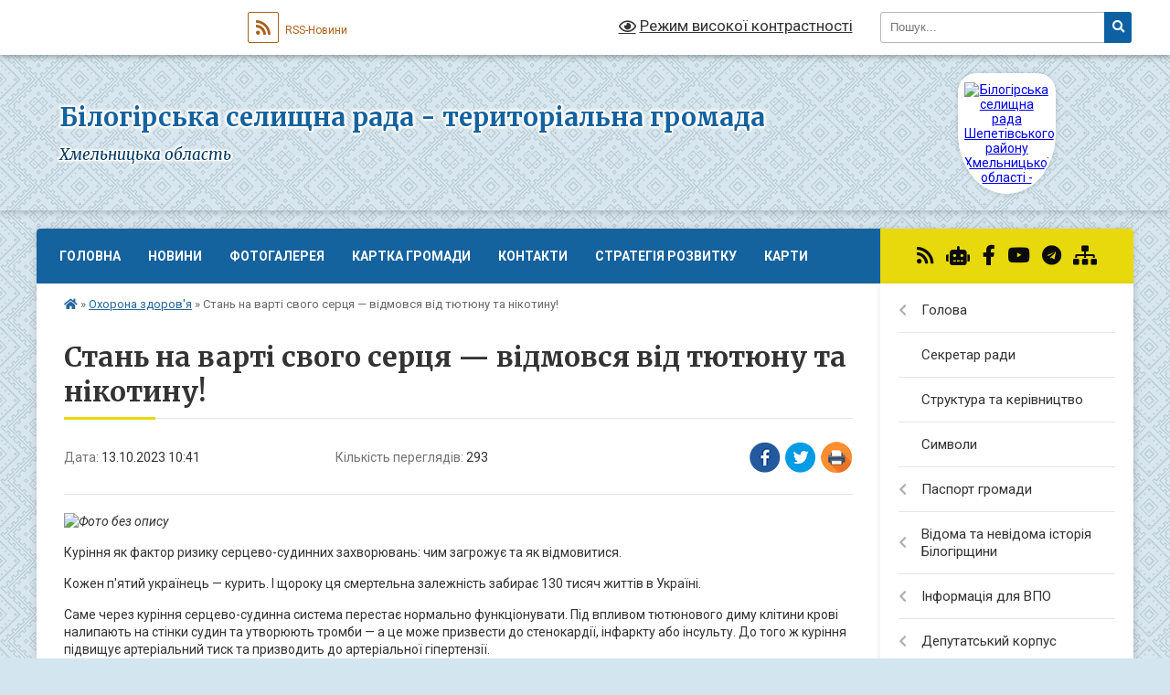

--- FILE ---
content_type: text/html; charset=UTF-8
request_url: https://bilogirska-gromada.gov.ua/news/1697183047/
body_size: 24916
content:
<!DOCTYPE html>
<html lang="uk">
<head>
	<!--[if IE]><meta http-equiv="X-UA-Compatible" content="IE=edge"><![endif]-->
	<meta charset="utf-8">
	<meta name="viewport" content="width=device-width, initial-scale=1">
	<!--[if IE]><script>
		document.createElement('header');
		document.createElement('nav');
		document.createElement('main');
		document.createElement('section');
		document.createElement('article');
		document.createElement('aside');
		document.createElement('footer');
		document.createElement('figure');
		document.createElement('figcaption');
	</script><![endif]-->
	<title>Стань на варті свого серця — відмовся від тютюну та нікотину! | Білогірська селищна рада - територіальна громада Хмельницька область</title>
	<meta name="description" content=". . Куріння як фактор ризику серцево-судинних захворювань: чим загрожує та як відмовитися.. . Кожен п&amp;#39;ятий українець &amp;mdash; курить. І щороку ця смертельна залежність забирає 130 тисяч життів в Україні.. . Саме через куріння серцево-суд">
	<meta name="keywords" content="Стань, на, варті, свого, серця, —, відмовся, від, тютюну, та, нікотину!, |, Білогірська, селищна, рада, -, територіальна, громада, Хмельницька, область">

	
		<meta property="og:image" content="https://rada.info/upload/users_files/04403143/9fb941d95e83312b2fb643e3486050b7.jpg">
	<meta property="og:image:width" content="2160">
	<meta property="og:image:height" content="2160">
			<meta property="og:title" content="Стань на варті свого серця — відмовся від тютюну та нікотину!">
				<meta property="og:type" content="article">
	<meta property="og:url" content="https://bilogirska-gromada.gov.ua/news/1697183047/">
		
		<link rel="apple-touch-icon" sizes="57x57" href="https://gromada.org.ua/apple-icon-57x57.png">
	<link rel="apple-touch-icon" sizes="60x60" href="https://gromada.org.ua/apple-icon-60x60.png">
	<link rel="apple-touch-icon" sizes="72x72" href="https://gromada.org.ua/apple-icon-72x72.png">
	<link rel="apple-touch-icon" sizes="76x76" href="https://gromada.org.ua/apple-icon-76x76.png">
	<link rel="apple-touch-icon" sizes="114x114" href="https://gromada.org.ua/apple-icon-114x114.png">
	<link rel="apple-touch-icon" sizes="120x120" href="https://gromada.org.ua/apple-icon-120x120.png">
	<link rel="apple-touch-icon" sizes="144x144" href="https://gromada.org.ua/apple-icon-144x144.png">
	<link rel="apple-touch-icon" sizes="152x152" href="https://gromada.org.ua/apple-icon-152x152.png">
	<link rel="apple-touch-icon" sizes="180x180" href="https://gromada.org.ua/apple-icon-180x180.png">
	<link rel="icon" type="image/png" sizes="192x192"  href="https://gromada.org.ua/android-icon-192x192.png">
	<link rel="icon" type="image/png" sizes="32x32" href="https://gromada.org.ua/favicon-32x32.png">
	<link rel="icon" type="image/png" sizes="96x96" href="https://gromada.org.ua/favicon-96x96.png">
	<link rel="icon" type="image/png" sizes="16x16" href="https://gromada.org.ua/favicon-16x16.png">
	<link rel="manifest" href="https://gromada.org.ua/manifest.json">
	<meta name="msapplication-TileColor" content="#ffffff">
	<meta name="msapplication-TileImage" content="https://gromada.org.ua/ms-icon-144x144.png">
	<meta name="theme-color" content="#ffffff">
	
	
		<meta name="robots" content="">
	
	<link rel="preconnect" href="https://fonts.googleapis.com">
	<link rel="preconnect" href="https://fonts.gstatic.com" crossorigin>
	<link href="https://fonts.googleapis.com/css?family=Merriweather:400i,700|Roboto:400,400i,700,700i&amp;subset=cyrillic-ext" rel="stylesheet">

    <link rel="preload" href="https://cdnjs.cloudflare.com/ajax/libs/font-awesome/5.9.0/css/all.min.css" as="style">
	<link rel="stylesheet" href="https://cdnjs.cloudflare.com/ajax/libs/font-awesome/5.9.0/css/all.min.css" integrity="sha512-q3eWabyZPc1XTCmF+8/LuE1ozpg5xxn7iO89yfSOd5/oKvyqLngoNGsx8jq92Y8eXJ/IRxQbEC+FGSYxtk2oiw==" crossorigin="anonymous" referrerpolicy="no-referrer" />
	
	
    <link rel="preload" href="//gromada.org.ua/themes/ukraine/css/styles_vip.css?v=3.38" as="style">
	<link rel="stylesheet" href="//gromada.org.ua/themes/ukraine/css/styles_vip.css?v=3.38">
	
	<link rel="stylesheet" href="//gromada.org.ua/themes/ukraine/css/33473/theme_vip.css?v=1769910801">
	
		<!--[if lt IE 9]>
	<script src="https://oss.maxcdn.com/html5shiv/3.7.2/html5shiv.min.js"></script>
	<script src="https://oss.maxcdn.com/respond/1.4.2/respond.min.js"></script>
	<![endif]-->
	<!--[if gte IE 9]>
	<style type="text/css">
		.gradient { filter: none; }
	</style>
	<![endif]-->

</head>
<body class=" right">

	<a href="#top_menu" class="skip-link link" aria-label="Перейти до головного меню (Alt+1)" accesskey="1">Перейти до головного меню (Alt+1)</a>
	<a href="#left_menu" class="skip-link link" aria-label="Перейти до бічного меню (Alt+2)" accesskey="2">Перейти до бічного меню (Alt+2)</a>
    <a href="#main_content" class="skip-link link" aria-label="Перейти до головного вмісту (Alt+3)" accesskey="3">Перейти до текстового вмісту (Alt+3)</a>

	

		<div id="all_screen">

						<section class="search_menu">
				<div class="wrap">
					<div class="row">
						<div class="grid-25 fl">
							<form action="https://bilogirska-gromada.gov.ua/search/" class="search">
								<input type="text" name="q" value="" placeholder="Пошук..." aria-label="Введіть пошукову фразу" required>
								<button type="submit" name="search" value="y" aria-label="Натисніть, щоб здійснити пошук"><i class="fa fa-search"></i></button>
							</form>
							<a id="alt_version_eye" href="#" title="Режим високої контрастності" onclick="return set_special('2912fe3e38c0d2a347a5daf389d06d7dc912b7dd');"><i class="far fa-eye"></i></a>
						</div>
						<div class="grid-75">
							<div class="row">
								<div class="grid-25" style="padding-top: 13px;">
									<div id="google_translate_element"></div>
								</div>
								<div class="grid-25" style="padding-top: 13px;">
									<a href="https://gromada.org.ua/rss/33473/" class="rss" title="RSS-стрічка"><span><i class="fa fa-rss"></i></span> RSS-Новини</a>
								</div>
								<div class="grid-50 alt_version_block">

									<div class="alt_version">
										<a href="#" class="set_special_version" onclick="return set_special('2912fe3e38c0d2a347a5daf389d06d7dc912b7dd');"><i class="far fa-eye"></i> Режим високої контрастності</a>
									</div>

								</div>
								<div class="clearfix"></div>
							</div>
						</div>
						<div class="clearfix"></div>
					</div>
				</div>
			</section>
			
			<header>
				<div class="wrap">
					<div class="row">

						<div class="grid-25 logo fl">
							<a href="https://bilogirska-gromada.gov.ua/" id="logo" class="form_3">
								<img src="https://rada.info/upload/users_files/04403143/gerb/78d64734fbcf0d08644a2a8a4a671f3c.png" alt="Білогірська селищна рада Шепетівського району Хмельницької області - ">
							</a>
						</div>
						<div class="grid-75 title fr">
							<div class="slogan_1">Білогірська селищна рада - територіальна громада</div>
							<div class="slogan_2">Хмельницька область</div>
						</div>
						<div class="clearfix"></div>

					</div>
					
										
				</div>
			</header>

			<div class="wrap">
				<section class="middle_block">

					<div class="row">
						<div class="grid-75 fr">
							<nav class="main_menu" id="top_menu">
								<ul>
																		<li class="">
										<a href="https://bilogirska-gromada.gov.ua/main/">Головна</a>
																													</li>
																		<li class="">
										<a href="https://bilogirska-gromada.gov.ua/news/">Новини</a>
																													</li>
																		<li class="">
										<a href="https://bilogirska-gromada.gov.ua/photo/">Фотогалерея</a>
																													</li>
																		<li class="">
										<a href="https://bilogirska-gromada.gov.ua/structure/">Картка громади</a>
																													</li>
																		<li class="">
										<a href="https://bilogirska-gromada.gov.ua/feedback/">Контакти</a>
																													</li>
																		<li class=" has-sub">
										<a href="https://bilogirska-gromada.gov.ua/investicijnij-pasport-15-21-16-31-01-2022/">Стратегія розвитку</a>
																				<button onclick="return show_next_level(this);" aria-label="Показати підменю"></button>
																														<ul>
																						<li>
												<a href="https://bilogirska-gromada.gov.ua/cifrovij-investicijnij-pasport-09-43-45-14-05-2024/">Цифровий інвестиційний паспорт</a>
																																			</li>
																																</ul>
																			</li>
																		<li class=" has-sub">
										<a href="https://bilogirska-gromada.gov.ua/karti-10-51-17-28-05-2021/">Карти</a>
																				<button onclick="return show_next_level(this);" aria-label="Показати підменю"></button>
																														<ul>
																						<li>
												<a href="https://bilogirska-gromada.gov.ua/sertifikovani-smittezvalischa-16-02-02-23-12-2021/">Сертифіковані сміттєзвалища</a>
																																			</li>
																						<li>
												<a href="https://bilogirska-gromada.gov.ua/naseleni-punkti-scho-znahodyatsya-v-zoni-urazhennya-u-vipadku-avarii-na-hmelnickij-aes-16-26-58-09-12-2021/">Населені пункти, що знаходяться в зоні ураження у випадку аварії на Хмельницькій АЕС</a>
																																			</li>
																						<li>
												<a href="https://bilogirska-gromada.gov.ua/misceznahodzhennya-stacionarnih-punktiv-obigrivu-15-54-37-21-10-2022/">Місцезнаходження стаціонарних пунктів обігріву</a>
																																			</li>
																						<li>
												<a href="https://bilogirska-gromada.gov.ua/misceznahodzhennya-sporud-civilnogo-zahistu-15-43-40-15-08-2022/">Місцезнаходження споруд цивільного захисту</a>
																																			</li>
																						<li>
												<a href="https://bilogirska-gromada.gov.ua/punkti-nezlamnosti-10-12-47-22-10-2025/">Пункти незламності</a>
																																			</li>
																																</ul>
																			</li>
																										</ul>

								<button class="menu-button" id="open-button" tabindex="-1"><i class="fas fa-bars"></i> Меню сайту</button>

							</nav>
							
							<div class="clearfix"></div>

														<section class="bread_crumbs">
								<div xmlns:v="http://rdf.data-vocabulary.org/#"><a href="https://bilogirska-gromada.gov.ua/" title="Головна сторінка"><i class="fas fa-home"></i></a> &raquo; <a href="https://bilogirska-gromada.gov.ua/ohorona-zdorovya-11-24-23-21-01-2021/" aria-current="page">Охорона здоров'я</a>  &raquo; <span>Стань на варті свого серця — відмовся від тютюну та нікотину!</span></div>
							</section>
							
							<main id="main_content">

																											<h1>Стань на варті свого серця — відмовся від тютюну та нікотину!</h1>


<div class="row">
	<div class="grid-30 one_news_date">
		Дата: <span>13.10.2023 10:41</span>
	</div>
	<div class="grid-30 one_news_count">
		Кількість переглядів: <span>293</span>
	</div>
		<div class="grid-30 one_news_socials">
		<button class="social_share" data-type="fb" aria-label="Поширити у Фейсбук"><img src="//gromada.org.ua/themes/ukraine/img/share/fb.png" alt="Іконка Facebook"></button>
		<button class="social_share" data-type="tw" aria-label="Поширити в Tweitter"><img src="//gromada.org.ua/themes/ukraine/img/share/tw.png" alt="Іконка Twitter"></button>
		<button class="print_btn" onclick="window.print();" aria-label="Надрукувати статтю"><img src="//gromada.org.ua/themes/ukraine/img/share/print.png" alt="Значок принтера"></button>
	</div>
		<div class="clearfix"></div>
</div>

<hr>

<p><em><img alt="Фото без опису"  alt="" src="https://rada.info/upload/users_files/04403143/9fb941d95e83312b2fb643e3486050b7.jpg" style="width: 850px; height: 850px;" /></em></p>

<p>Куріння як фактор ризику серцево-судинних захворювань: чим загрожує та як відмовитися.</p>

<p>Кожен п&#39;ятий українець &mdash; курить. І щороку ця смертельна залежність забирає 130 тисяч життів в Україні.</p>

<p>Саме через куріння серцево-судинна система перестає нормально функціонувати. Під впливом тютюнового диму клітини крові налипають на стінки судин та утворюють тромби &mdash; а це може призвести до стенокардії, інфаркту або інсульту. До того ж куріння підвищує артеріальний тиск та призводить до артеріальної гіпертензії.</p>

<p>Вживання тютюну &mdash; це залежність, проте відмовитися від неї під силу кожному. Гортай серію &mdash; там практичні рекомендації, які допоможуть тобі назавжди попрощатися з курінням.</p>

<p>А щоб визначити свій рівень залежності від тютюну та знайти більше порад щодо відмови &mdash; переходь на <a href="http://vlada.pp.ua/goto/aHR0cHM6Ly9zdG9wc21va2luZy5vcmcudWEv/" target="_blank" rel="nofollow">сайт</a></p>

<p>І пам&rsquo;ятай: безпечного куріння не існує &mdash; навіть кілька сигарет, які ти викурюєш час від часу, все одно несуть шкоду твоєму серцю та судинам.</p>

<p>Дізнайся про свій ризик розвитку хвороб серця і судин за допомогою швидкого тесту на <a href="http://vlada.pp.ua/goto/aHR0cHM6Ly9jdmQucGhjLm9yZy51YS8=/" target="_blank" rel="nofollow">сайті</a></p>

<p>Ініціатива відбувається в межах Україно-швейцарського проєкту &laquo;Діємо для здоров&rsquo;я&raquo;.</p>

<p style="text-align: right;"><img alt="Фото без опису"  alt="" src="https://rada.info/upload/users_files/04403143/da2d6ae1b24adf1cc3cfe704c0ace62b.jpg" style="width: 2160px; height: 2160px;" /><img alt="Фото без опису"  alt="" src="https://rada.info/upload/users_files/04403143/25429d5d02b6e2e7f67ba242d909b4b9.jpg" style="width: 2160px; height: 2160px;" /><img alt="Фото без опису"  alt="" src="https://rada.info/upload/users_files/04403143/28933285e9694af1ba6b4ca35a08b4b4.jpg" style="width: 2160px; height: 2160px;" /><img alt="Фото без опису"  alt="" src="https://rada.info/upload/users_files/04403143/67a36e6fbd3fbb5b28eb28c7df498b80.jpg" style="width: 2160px; height: 2160px;" /><img alt="Фото без опису"  alt="" src="https://rada.info/upload/users_files/04403143/c7680548b518d09eaa794670c4be96af.jpg" style="width: 2160px; height: 2160px;" /><br />
<br />
<strong><em>Ізяславське відділення ДУ &quot;Хмельницький обласний центр контролю та профілактики хвороб МОЗ України&quot;</em></strong></p>
<div class="clearfix"></div>

<hr>



<p><a href="https://bilogirska-gromada.gov.ua/ohorona-zdorovya-11-24-23-21-01-2021/" class="btn btn-grey">&laquo; повернутися</a></p>																	
							</main>
						</div>
						<div class="grid-25 fl">

							<div class="project_name">
								<a href="https://gromada.org.ua/rss/33473/" rel="nofollow" target="_blank" title="RSS-стрічка новин сайту"><i class="fas fa-rss"></i></a>
																<a href="https://bilogirska-gromada.gov.ua/feedback/#chat_bot" title="Наша громада в смартфоні"><i class="fas fa-robot"></i></a>
																																<a href="https://www.facebook.com/Білогірська-селищна-рада-872045866316319/?m" rel="nofollow" target="_blank" title="Приєднуйтесь до нас у Facebook"><i class="fab fa-facebook-f"></i></a>								<a href="https://www.youtube.com/channel/UCaVziOfSPjKqMXoUaD5JZCQ?view_as=subscriber" rel="nofollow" target="_blank" title="Наш Youtube-канал"><i class="fab fa-youtube"></i></a>								<a href="https://t.me/bilgromada" rel="nofollow" target="_blank" title="Телеграм-канал"><i class="fab fa-telegram"></i></a>								<a href="https://bilogirska-gromada.gov.ua/sitemap/" title="Мапа сайту"><i class="fas fa-sitemap"></i></a>
							</div>
														<aside class="left_sidebar">
							
								
																<nav class="sidebar_menu" id="left_menu">
									<ul>
																				<li class=" has-sub">
											<a href="https://bilogirska-gromada.gov.ua/golova-gromadi-22-26-35-28-01-2019/">Голова</a>
																						<button onclick="return show_next_level(this);" aria-label="Показати підменю"></button>
																																	<i class="fa fa-chevron-right"></i>
											<ul>
																								<li class=" has-sub">
													<a href="https://bilogirska-gromada.gov.ua/rozporyadzhennya-selischnogo-golovi-11-09-50-04-02-2019/">Розпорядження</a>
																										<button onclick="return show_next_level(this);" aria-label="Показати підменю"></button>
																																							<i class="fa fa-chevron-right"></i>
													<ul>
																												<li><a href="https://bilogirska-gromada.gov.ua/rozporyadzhennya-i-kv-2019-09-02-33-13-03-2019/">2019 рік</a></li>
																												<li><a href="https://bilogirska-gromada.gov.ua/rozporyadzhennya-2020-rik-10-54-27-17-06-2020/">2020 рік</a></li>
																												<li><a href="https://bilogirska-gromada.gov.ua/2021-rik-09-36-41-01-04-2021/">2021 рік</a></li>
																												<li><a href="https://bilogirska-gromada.gov.ua/2022-rik-09-06-12-04-01-2022/">2022 рік</a></li>
																																									</ul>
																									</li>
																								<li class="">
													<a href="https://bilogirska-gromada.gov.ua/zviti-15-58-40-22-03-2024/">Звіти</a>
																																						</li>
																																			</ul>
																					</li>
																				<li class="">
											<a href="https://bilogirska-gromada.gov.ua/sekretar-radi-13-33-46-14-12-2020/">Секретар ради</a>
																																</li>
																				<li class="">
											<a href="https://bilogirska-gromada.gov.ua/struktura-vikonavchogo-aparatu-bilogirskoi-selischnoi-radi-22-41-42-28-01-2019/">Структура та керівництво</a>
																																</li>
																				<li class="">
											<a href="https://bilogirska-gromada.gov.ua/simvoli-bilogirskoi-gromadi-14-42-32-05-02-2021/">Символи</a>
																																</li>
																				<li class=" has-sub">
											<a href="https://bilogirska-gromada.gov.ua/pasport-gromadi-12-44-13-16-02-2021/">Паспорт громади</a>
																						<button onclick="return show_next_level(this);" aria-label="Показати підменю"></button>
																																	<i class="fa fa-chevron-right"></i>
											<ul>
																								<li class="">
													<a href="https://bilogirska-gromada.gov.ua/2020-rik-12-46-12-16-02-2021/">2020 рік</a>
																																						</li>
																								<li class="">
													<a href="https://bilogirska-gromada.gov.ua/2021-rik-12-47-35-16-02-2021/">2021 рік</a>
																																						</li>
																																			</ul>
																					</li>
																				<li class=" has-sub">
											<a href="https://bilogirska-gromada.gov.ua/vidoma-ta-nevidoma-istoriya-bilogirschini-miscya-podii-postati-11-07-09-01-04-2024/">Відома та невідома історія Білогірщини</a>
																						<button onclick="return show_next_level(this);" aria-label="Показати підменю"></button>
																																	<i class="fa fa-chevron-right"></i>
											<ul>
																								<li class="">
													<a href="https://bilogirska-gromada.gov.ua/horoshivskij-novij-zavit-valentina-negalevskogo-11-16-05-01-04-2024/">Хорошівський Новий Завіт Валентина Негалевського</a>
																																						</li>
																								<li class="">
													<a href="https://bilogirska-gromada.gov.ua/pravoslavnij-svyaschenik-gromadskij-diyach-doslidnik-istorii-kraju-apollonij-sendulskij-15-04-48-09-04-2024/">Православний священик, громадський діяч, дослідник історії краю Аполлоній Сендульський</a>
																																						</li>
																																			</ul>
																					</li>
																				<li class=" has-sub">
											<a href="https://bilogirska-gromada.gov.ua/informaciya-dlya-vpo-10-23-47-21-02-2025/">Інформація для ВПО</a>
																						<button onclick="return show_next_level(this);" aria-label="Показати підменю"></button>
																																	<i class="fa fa-chevron-right"></i>
											<ul>
																								<li class=" has-sub">
													<a href="https://bilogirska-gromada.gov.ua/zbirku-metodichnih-materialiv-schodo-zabezpechennya-prav-i-svobod-vpo-09-20-03-03-11-2022/">Збірка методичних матеріалів щодо забезпечення прав і свобод ВПО</a>
																										<button onclick="return show_next_level(this);" aria-label="Показати підменю"></button>
																																							<i class="fa fa-chevron-right"></i>
													<ul>
																												<li><a href="https://bilogirska-gromada.gov.ua/dovidka-pro-vzyattya-na-oblik-vnutrishno-peremischenih-osib-09-22-19-03-11-2022/">Довідка про взяття на облік внутрішньо переміщених осіб</a></li>
																												<li><a href="https://bilogirska-gromada.gov.ua/dopomoga-na-prozhivannya-vnutrishno-peremischenim-osobam-09-23-51-03-11-2022/">Допомога на проживання внутрішньо переміщеним особам</a></li>
																												<li><a href="https://bilogirska-gromada.gov.ua/mehanizm-otrimannya-derzhavnih-dopomog-ta-pilg-civilnim-naselennyam-pid-chas-voennogo-stanu-09-24-56-03-11-2022/">Механізм отримання державних допомог та пільг цивільним населенням під час воєнного стану</a></li>
																												<li><a href="https://bilogirska-gromada.gov.ua/pitannya-zabezpechennya-prav-ditej-zokrema-z-chisla-vnutrishno-peremischenih-osib-09-27-12-03-11-2022/">Питання забезпечення прав дітей, зокрема з числа внутрішньо переміщених осіб</a></li>
																												<li><a href="https://bilogirska-gromada.gov.ua/molod-pitannya-osviti-pracevlashtuvannya-09-28-44-03-11-2022/">Молодь (питання освіти, працевлаштування)</a></li>
																												<li><a href="https://bilogirska-gromada.gov.ua/pravo-vpo-na-otrimannya-publichnih-poslug-ne-za-miscem-zareestrovanogo-zadeklarovanogo-miscya-prozhivannya-09-29-47-03-11-2022/">Право ВПО на отримання публічних послуг не за місцем зареєстрованого/ задекларованого місця проживання</a></li>
																												<li><a href="https://bilogirska-gromada.gov.ua/zabezpechennya-zhitlom-vnutrishno-peremischenih-osib-09-31-18-03-11-2022/">Забезпечення житлом внутрішньо переміщених осіб</a></li>
																												<li><a href="https://bilogirska-gromada.gov.ua/procedura-podannya-informacijnogo-povidomlennya-pro-poshkodzhene-ta-znischene-neruhome-majno-vnaslidok-bojovih-dij-teroristichnih-aktiv-dive-09-33-16-/">Процедура подання інформаційного повідомлення про пошкоджене та знищене нерухоме майно внаслідок бойових дій, терористичних актів, диверсій, спричинених військовою агресією РФ проти України</a></li>
																												<li><a href="https://bilogirska-gromada.gov.ua/socialnij-zahist-osib-z-invalidnistju-09-34-01-03-11-2022/">Соціальний захист осіб з інвалідністю</a></li>
																												<li><a href="https://bilogirska-gromada.gov.ua/pitannya-derzhavnih-viplat-pensioneram-ta-osobam-yaki-dosyagli-pensijnogo-viku-09-34-50-03-11-2022/">Питання державних виплат пенсіонерам та особам, які досягли пенсійного віку</a></li>
																												<li><a href="https://bilogirska-gromada.gov.ua/reestraciya-aktiv-civilnogo-stanu-09-35-34-03-11-2022/">Реєстрація актів цивільного стану</a></li>
																												<li><a href="https://bilogirska-gromada.gov.ua/vstanovlennya-faktiv-scho-majut-juridichne-znachennya-09-36-19-03-11-2022/">Встановлення фактів, що мають юридичне значення</a></li>
																												<li><a href="https://bilogirska-gromada.gov.ua/kompensaciya-vitrat-fizichnim-osobam-za-timchasove-rozmischennya-vnutrishno-peremischenih-osib-yaki-peremistilisya-u-period-voennogo-stanu-09-37-06-03/">Компенсація витрат фізичним особам за тимчасове розміщення внутрішньо переміщених осіб, які перемістилися у період воєнного стану</a></li>
																																									</ul>
																									</li>
																								<li class="">
													<a href="https://bilogirska-gromada.gov.ua/rada-z-pitan-vnutrishnoperemischennih-osib-09-15-55-15-07-2025/">Рада з питань внутрішньо-переміщенних осіб</a>
																																						</li>
																																			</ul>
																					</li>
																				<li class=" has-sub">
											<a href="https://bilogirska-gromada.gov.ua/deputatskij-korpus-16-41-04-17-02-2022/">Депутатський корпус</a>
																						<button onclick="return show_next_level(this);" aria-label="Показати підменю"></button>
																																	<i class="fa fa-chevron-right"></i>
											<ul>
																								<li class=" has-sub">
													<a href="https://bilogirska-gromada.gov.ua/deputati-22-29-51-28-01-2019/">Депутати</a>
																										<button onclick="return show_next_level(this);" aria-label="Показати підменю"></button>
																																							<i class="fa fa-chevron-right"></i>
													<ul>
																												<li><a href="https://bilogirska-gromada.gov.ua/viii-sklikannya-13-59-21-09-11-2020/">VIII скликання</a></li>
																												<li><a href="https://bilogirska-gromada.gov.ua/vii-sklikannya-13-53-45-09-11-2020/">VII скликання</a></li>
																																									</ul>
																									</li>
																								<li class=" has-sub">
													<a href="https://bilogirska-gromada.gov.ua/proekti-rishen-15-49-09-18-01-2022/">Проєкти рішень</a>
																										<button onclick="return show_next_level(this);" aria-label="Показати підменю"></button>
																																							<i class="fa fa-chevron-right"></i>
													<ul>
																												<li><a href="https://bilogirska-gromada.gov.ua/2022-rik-15-50-08-18-01-2022/">2022 рік</a></li>
																												<li><a href="https://bilogirska-gromada.gov.ua/2023-rik-11-54-55-17-02-2023/">2023 рік</a></li>
																												<li><a href="https://bilogirska-gromada.gov.ua/2024-rik-10-40-42-25-01-2024/">2024 рік</a></li>
																												<li><a href="https://bilogirska-gromada.gov.ua/2025-rik-09-13-14-15-01-2025/">2025 рік</a></li>
																																									</ul>
																									</li>
																								<li class=" has-sub">
													<a href="https://bilogirska-gromada.gov.ua/rishennya-sesij-15-07-46-08-02-2019/">Рішення сесій</a>
																										<button onclick="return show_next_level(this);" aria-label="Показати підменю"></button>
																																							<i class="fa fa-chevron-right"></i>
													<ul>
																												<li><a href="https://bilogirska-gromada.gov.ua/2019-rik-20-05-08-06-07-2020/">2019 рік</a></li>
																												<li><a href="https://bilogirska-gromada.gov.ua/2020-rik-15-29-12-13-02-2020/">2020 рік</a></li>
																												<li><a href="https://bilogirska-gromada.gov.ua/2021-rik-14-58-47-05-02-2021/">2021 рік</a></li>
																												<li><a href="https://bilogirska-gromada.gov.ua/2022-rik-09-05-37-04-01-2022/">2022 рік</a></li>
																												<li><a href="https://bilogirska-gromada.gov.ua/2023-rik-11-11-21-02-03-2023/">2023 рік</a></li>
																												<li><a href="https://bilogirska-gromada.gov.ua/2024-rik-08-51-04-09-02-2024/">2024 рік</a></li>
																												<li><a href="https://bilogirska-gromada.gov.ua/vosme-sklikannya-10-35-26-20-01-2025/">2025 рік</a></li>
																																									</ul>
																									</li>
																								<li class=" has-sub">
													<a href="https://bilogirska-gromada.gov.ua/video-zasidan-11-30-38-06-09-2024/">Робота постійних комісій</a>
																										<button onclick="return show_next_level(this);" aria-label="Показати підменю"></button>
																																							<i class="fa fa-chevron-right"></i>
													<ul>
																												<li><a href="https://bilogirska-gromada.gov.ua/video-roboti-postijnih-komisij-11-31-07-06-09-2024/">Відео засідань</a></li>
																												<li><a href="https://bilogirska-gromada.gov.ua/protokoli-komisij-10-17-22-16-09-2024/">Протоколи комісій</a></li>
																																									</ul>
																									</li>
																								<li class=" has-sub">
													<a href="https://bilogirska-gromada.gov.ua/zasidannya-sesij-13-54-19-13-09-2024/">Засідання сесій</a>
																										<button onclick="return show_next_level(this);" aria-label="Показати підменю"></button>
																																							<i class="fa fa-chevron-right"></i>
													<ul>
																												<li><a href="https://bilogirska-gromada.gov.ua/video-zasidan-13-54-36-13-09-2024/">Відео засідань</a></li>
																																									</ul>
																									</li>
																																			</ul>
																					</li>
																				<li class=" has-sub">
											<a href="https://bilogirska-gromada.gov.ua/vikonavchij-komitet-16-34-19-17-02-2022/">Виконавчий комітет</a>
																						<button onclick="return show_next_level(this);" aria-label="Показати підменю"></button>
																																	<i class="fa fa-chevron-right"></i>
											<ul>
																								<li class="">
													<a href="https://bilogirska-gromada.gov.ua/chleni-vikonavchogo-komitetu-22-43-57-28-01-2019/">Члени виконавчого комітету</a>
																																						</li>
																								<li class=" has-sub">
													<a href="https://bilogirska-gromada.gov.ua/rishennya-vikonavchogo-komitetu-15-08-15-08-02-2019/">Рішення виконавчого комітету</a>
																										<button onclick="return show_next_level(this);" aria-label="Показати підменю"></button>
																																							<i class="fa fa-chevron-right"></i>
													<ul>
																												<li><a href="https://bilogirska-gromada.gov.ua/2019-10-22-10-06-07-2020/">2019 рік</a></li>
																												<li><a href="https://bilogirska-gromada.gov.ua/2020-rik-15-43-02-25-02-2020/">2020 рік</a></li>
																												<li><a href="https://bilogirska-gromada.gov.ua/2021-rik-10-22-06-08-02-2021/">2021 рік</a></li>
																												<li><a href="https://bilogirska-gromada.gov.ua/2022-rik-09-05-56-04-01-2022/">2022 рік</a></li>
																												<li><a href="https://bilogirska-gromada.gov.ua/2023-rik-11-40-30-12-01-2023/">2023 рік</a></li>
																												<li><a href="https://bilogirska-gromada.gov.ua/2024-08-31-58-02-02-2024/">2024 рік</a></li>
																												<li><a href="https://bilogirska-gromada.gov.ua/2025-16-04-48-21-01-2025/">2025 рік</a></li>
																												<li><a href="https://bilogirska-gromada.gov.ua/2026-rik-12-01-12-23-01-2026/">2026 рік</a></li>
																																									</ul>
																									</li>
																																			</ul>
																					</li>
																				<li class=" has-sub">
											<a href="https://bilogirska-gromada.gov.ua/strukturni-pidrozdili-16-52-16-17-02-2022/">Структурні підрозділи</a>
																						<button onclick="return show_next_level(this);" aria-label="Показати підменю"></button>
																																	<i class="fa fa-chevron-right"></i>
											<ul>
																								<li class=" has-sub">
													<a href="https://bilogirska-gromada.gov.ua/viddil-osviti-16-56-02-17-02-2022/">Відділ освіти, культури, молоді та спорту</a>
																										<button onclick="return show_next_level(this);" aria-label="Показати підменю"></button>
																																							<i class="fa fa-chevron-right"></i>
													<ul>
																												<li><a href="https://bilogirska-gromada.gov.ua/strategiya-rozvitku-14-24-09-25-10-2023/">Стратегія розвитку</a></li>
																												<li><a href="https://bilogirska-gromada.gov.ua/polozhennya-pro-viddil-11-39-41-09-09-2021/">Положення про відділ</a></li>
																												<li><a href="https://bilogirska-gromada.gov.ua/atestaciya-pedagogichnih-pracivnikiv-09-41-44-10-10-2023/">Атестація педагогічних працівників</a></li>
																												<li><a href="https://bilogirska-gromada.gov.ua/vilni-miscya-v-zakladah-osviti-14-42-36-26-02-2025/">Вільні місця в закладах освіти</a></li>
																												<li><a href="https://bilogirska-gromada.gov.ua/djussh-14-32-10-24-05-2021/">ДЮСШ</a></li>
																												<li><a href="https://bilogirska-gromada.gov.ua/btsh-14-43-59-24-05-2021/">БТШ</a></li>
																												<li><a href="https://bilogirska-gromada.gov.ua/bshm-09-19-11-30-08-2021/">БШМ</a></li>
																												<li><a href="https://bilogirska-gromada.gov.ua/zakriplennya-teritorii-obslugovuvannya-za-zakladami-osviti-11-38-05-09-09-2021/">Закріплення території обслуговування за закладами освіти</a></li>
																												<li><a href="https://bilogirska-gromada.gov.ua/repozitarij-07-35-23-11-03-2019/">Репозитарій</a></li>
																												<li><a href="https://bilogirska-gromada.gov.ua/vidpovidalni-za-stvorennya-ta-onovlennya-reestru-ditej-11-32-05-09-09-2021/">Відповідальні за створення та оновлення реєстру дітей</a></li>
																												<li><a href="https://bilogirska-gromada.gov.ua/gromadske-obgovorennya-15-54-32-15-04-2021/">Громадське обговорення</a></li>
																												<li><a href="https://bilogirska-gromada.gov.ua/zamischennya-vakantnih-posad-10-22-38-12-03-2021/">Заміщення вакантних посад</a></li>
																												<li><a href="https://bilogirska-gromada.gov.ua/zamovlennya-pidruchnikiv-07-35-03-11-03-2019/">Замовлення підручників</a></li>
																												<li><a href="https://bilogirska-gromada.gov.ua/pikluvalna-rada-10-11-14-12-10-2021/">Піклувальна рада</a></li>
																												<li><a href="https://bilogirska-gromada.gov.ua/protokoli-10-14-22-12-10-2021/">Протоколи</a></li>
																												<li><a href="https://bilogirska-gromada.gov.ua/istorichni-pamyatki-15-42-04-26-12-2023/">Історичні пам'ятки</a></li>
																												<li><a href="https://bilogirska-gromada.gov.ua/informacijni-materiali-novij-zakon-pro-doshkilnu-osvitu-opanovuemo-j-uprovadzhuemo-zmini-09-20-26-15-04-2025/">Інформаційні матеріали «Новий Закон про дошкільну освіту: опановуємо й упроваджуємо зміни»</a></li>
																																									</ul>
																									</li>
																								<li class=" has-sub">
													<a href="https://bilogirska-gromada.gov.ua/viddil-finansovoekonomichnogo-ta-buhgalterskogo-obliku-08-45-45-15-09-2020/">Відділ бухгалтерського обліку та звітності</a>
																										<button onclick="return show_next_level(this);" aria-label="Показати підменю"></button>
																																							<i class="fa fa-chevron-right"></i>
													<ul>
																												<li><a href="https://bilogirska-gromada.gov.ua/zvit-po-pasportah-za-2019-rik-10-55-30-25-02-2020/">Паспорти 2020 рік</a></li>
																												<li><a href="https://bilogirska-gromada.gov.ua/pasporti-2021-rik-17-05-20-05-02-2024/">Паспорти 2021 рік</a></li>
																												<li><a href="https://bilogirska-gromada.gov.ua/pasporti-2023-rik-09-45-42-28-02-2023/">Паспорти 2023 рік</a></li>
																												<li><a href="https://bilogirska-gromada.gov.ua/pasporti-2024-rik-16-45-58-05-02-2024/">Паспорти 2024 рік</a></li>
																												<li><a href="https://bilogirska-gromada.gov.ua/bjudzhetni-zapiti-20242026-16-12-22-21-11-2023/">Бюджетні запити 2024-2026</a></li>
																												<li><a href="https://bilogirska-gromada.gov.ua/pasporti-2025-rik-15-10-56-07-02-2025/">Паспорти 2025 рік</a></li>
																																									</ul>
																									</li>
																								<li class="">
													<a href="https://bilogirska-gromada.gov.ua/sluzhba-u-spravah-ditej-11-24-01-21-01-2021/">Служба у справах дітей</a>
																																						</li>
																								<li class=" has-sub">
													<a href="https://bilogirska-gromada.gov.ua/juridichnij-viddil-15-13-26-10-07-2020/">Відділ юридичного забезпечення та земельних ресурсів</a>
																										<button onclick="return show_next_level(this);" aria-label="Показати підменю"></button>
																																							<i class="fa fa-chevron-right"></i>
													<ul>
																												<li><a href="https://bilogirska-gromada.gov.ua/viddil-zemelnih-resursiv-15-13-48-10-07-2020/">Відділ земельних ресурсів</a></li>
																																									</ul>
																									</li>
																								<li class=" has-sub">
													<a href="https://bilogirska-gromada.gov.ua/viddil-ekonomichnogo-rozvitku-kapitalnogo-budivnictva-ta-investicij-15-13-37-10-07-2020/">Відділ економічного розвитку, інфраструктури та інвестицій</a>
																										<button onclick="return show_next_level(this);" aria-label="Показати підменю"></button>
																																							<i class="fa fa-chevron-right"></i>
													<ul>
																												<li><a href="https://bilogirska-gromada.gov.ua/investicijnij-pasport-13-46-51-31-01-2022/">Інвестиційний паспорт</a></li>
																												<li><a href="https://bilogirska-gromada.gov.ua/propozicii-dlya-biznesu-13-51-11-16-11-2022/">Пропозиції для бізнесу</a></li>
																												<li><a href="https://bilogirska-gromada.gov.ua/cifrovij-investicijnij-pasport-09-28-34-14-05-2024/">Цифровий інвестиційний паспорт</a></li>
																												<li><a href="https://bilogirska-gromada.gov.ua/publichni-investicii-16-26-58-04-11-2025/">Місцева інвестиційна рада</a></li>
																												<li><a href="https://bilogirska-gromada.gov.ua/edinij-proektnij-portfel-publichnih-investicij-09-51-16-05-11-2025/">Єдиний проєктний портфель публічних інвестицій</a></li>
																																									</ul>
																									</li>
																								<li class=" has-sub">
													<a href="https://bilogirska-gromada.gov.ua/viddil-mistobuduvannya-arhitekturi-ta-zhitlovokomunalnogo-gospodarstva-11-22-32-21-01-2021/">Відділ містобудування, архітектури та житлово-комунального господарства</a>
																										<button onclick="return show_next_level(this);" aria-label="Показати підменю"></button>
																																							<i class="fa fa-chevron-right"></i>
													<ul>
																												<li><a href="https://bilogirska-gromada.gov.ua/gromadske-obgovorennya-15-03-26-19-12-2023/">Громадське обговорення</a></li>
																																									</ul>
																									</li>
																								<li class="">
													<a href="https://bilogirska-gromada.gov.ua/viddil-z-pitan-blagoustroju-ta-gospodarskogo-zabezpechennya-15-14-16-10-07-2020/">Відділ з питань благоустрою, комунального майна та господарського забезпечення</a>
																																						</li>
																								<li class="">
													<a href="https://bilogirska-gromada.gov.ua/viddil-socialnogo-zahistu-11-52-41-24-07-2023/">Відділ соціального захисту</a>
																																						</li>
																																			</ul>
																					</li>
																				<li class=" has-sub">
											<a href="https://bilogirska-gromada.gov.ua/centr-nadannya-administrativnih-poslug-15-14-04-10-07-2020/">Центр надання адміністративних послуг</a>
																						<button onclick="return show_next_level(this);" aria-label="Показати підменю"></button>
																																	<i class="fa fa-chevron-right"></i>
											<ul>
																								<li class="">
													<a href="https://bilogirska-gromada.gov.ua/qrkod-15-06-16-17-02-2022/">QR-код</a>
																																						</li>
																								<li class="">
													<a href="https://bilogirska-gromada.gov.ua/informaciya-pro-cnap-10-26-24-12-03-2021/">Інформація про ЦНАП</a>
																																						</li>
																								<li class="">
													<a href="https://bilogirska-gromada.gov.ua/reglament-16-29-40-16-03-2021/">Регламент</a>
																																						</li>
																								<li class=" has-sub">
													<a href="https://bilogirska-gromada.gov.ua/kolektivni-dogovora-08-13-17-14-04-2021/">Колективні договора</a>
																										<button onclick="return show_next_level(this);" aria-label="Показати підменю"></button>
																																							<i class="fa fa-chevron-right"></i>
													<ul>
																												<li><a href="https://bilogirska-gromada.gov.ua/reestr-kolektivnih-dogovoriv-08-14-07-14-04-2021/">Реєстри колективних договорів</a></li>
																												<li><a href="https://bilogirska-gromada.gov.ua/teksti-dogovoriv-08-14-26-14-04-2021/">Тексти договорів</a></li>
																																									</ul>
																									</li>
																								<li class=" has-sub">
													<a href="https://bilogirska-gromada.gov.ua/perelik-administrativnih-poslug-11-35-36-12-03-2021/">Перелік адміністративних послуг</a>
																										<button onclick="return show_next_level(this);" aria-label="Показати підменю"></button>
																																							<i class="fa fa-chevron-right"></i>
													<ul>
																												<li><a href="https://bilogirska-gromada.gov.ua/pasportni-poslugi-16-34-17-16-03-2021/">Паспортні послуги</a></li>
																												<li><a href="https://bilogirska-gromada.gov.ua/juridichni-poslugi-16-53-57-16-03-2021/">Юридичні послуги</a></li>
																												<li><a href="https://bilogirska-gromada.gov.ua/socialnij-zahist-15-47-15-15-03-2021/">Соціальний захист</a></li>
																																									</ul>
																									</li>
																								<li class="">
													<a href="https://bilogirska-gromada.gov.ua/normativnopravova-baza-11-36-02-12-03-2021/">Нормативно-правова база</a>
																																						</li>
																								<li class="">
													<a href="https://bilogirska-gromada.gov.ua/informaciya-dlya-spozhivachiv-poslug-11-37-12-12-03-2021/">Інформація для споживачів послуг</a>
																																						</li>
																								<li class="">
													<a href="https://bilogirska-gromada.gov.ua/dani-pro-nadani-administrativni-poslugi-11-40-47-12-03-2021/">Дані про надані адміністративні послуги</a>
																																						</li>
																																			</ul>
																					</li>
																				<li class=" has-sub">
											<a href="https://bilogirska-gromada.gov.ua/finansovij-viddil-08-19-03-06-01-2021/">Фінансовий відділ</a>
																						<button onclick="return show_next_level(this);" aria-label="Показати підменю"></button>
																																	<i class="fa fa-chevron-right"></i>
											<ul>
																								<li class="">
													<a href="https://bilogirska-gromada.gov.ua/bjudzhetnij-reglament-15-34-02-29-07-2025/">Бюджетний регламент</a>
																																						</li>
																								<li class="">
													<a href="https://bilogirska-gromada.gov.ua/reestr-publichnoi-informacii-08-51-11-05-05-2022/">Реєстр публічної інформації</a>
																																						</li>
																								<li class=" has-sub">
													<a href="https://bilogirska-gromada.gov.ua/pasporti-do-bjudzhetnih-program-09-25-00-06-01-2021/">Паспорти до бюджетних програм</a>
																										<button onclick="return show_next_level(this);" aria-label="Показати підменю"></button>
																																							<i class="fa fa-chevron-right"></i>
													<ul>
																												<li><a href="https://bilogirska-gromada.gov.ua/pasporti-do-bjudzhetnih-program-2021-rik-09-27-27-06-01-2021/">2021 рік</a></li>
																												<li><a href="https://bilogirska-gromada.gov.ua/pasporti-do-bjudzhetnih-program-2022-rik-09-18-43-14-01-2022/">2022 рік</a></li>
																												<li><a href="https://bilogirska-gromada.gov.ua/2023-rik-10-27-49-02-02-2023/">2023 рік</a></li>
																												<li><a href="https://bilogirska-gromada.gov.ua/2024-rik-15-12-56-18-01-2024/">2024 рік</a></li>
																												<li><a href="https://bilogirska-gromada.gov.ua/2025-rik-11-21-20-24-01-2025/">2025 рік</a></li>
																																									</ul>
																									</li>
																								<li class=" has-sub">
													<a href="https://bilogirska-gromada.gov.ua/zviti-10-49-43-23-02-2024/">Звіти про виконання паспортів бюджетних програм</a>
																										<button onclick="return show_next_level(this);" aria-label="Показати підменю"></button>
																																							<i class="fa fa-chevron-right"></i>
													<ul>
																												<li><a href="https://bilogirska-gromada.gov.ua/2024-rik-14-13-39-27-02-2025/">2024 рік</a></li>
																												<li><a href="https://bilogirska-gromada.gov.ua/2022-rik-10-52-35-23-02-2024/">2023 рік</a></li>
																												<li><a href="https://bilogirska-gromada.gov.ua/2022-rik-10-57-37-23-02-2024/">2022 рік</a></li>
																																									</ul>
																									</li>
																								<li class=" has-sub">
													<a href="https://bilogirska-gromada.gov.ua/ocinka-efektivnosti-bjudzhetnoi-programi-10-43-44-13-03-2024/">Оцінка ефективності бюджетної програми</a>
																										<button onclick="return show_next_level(this);" aria-label="Показати підменю"></button>
																																							<i class="fa fa-chevron-right"></i>
													<ul>
																												<li><a href="https://bilogirska-gromada.gov.ua/2024-rik-14-16-12-27-02-2025/">2024 рік</a></li>
																												<li><a href="https://bilogirska-gromada.gov.ua/2023-rik-10-45-18-13-03-2024/">2023 рік</a></li>
																																									</ul>
																									</li>
																																			</ul>
																					</li>
																				<li class=" has-sub">
											<a href="https://bilogirska-gromada.gov.ua/regulyatorna-diyalnist-14-57-52-05-07-2021/">Регуляторна діяльність</a>
																						<button onclick="return show_next_level(this);" aria-label="Показати підменю"></button>
																																	<i class="fa fa-chevron-right"></i>
											<ul>
																								<li class="">
													<a href="https://bilogirska-gromada.gov.ua/zakon-pro-zasadi-derzhavnoi-regulyatornoi-politiki-14-59-18-05-07-2021/">Закон "Про засади державної регуляторної політики"</a>
																																						</li>
																								<li class=" has-sub">
													<a href="https://bilogirska-gromada.gov.ua/plan-diyalnosti-z-pidgotovki-proektiv-regulyatornih-aktiv-16-49-43-05-07-2021/">План діяльності з підготовки проектів регуляторних актів</a>
																										<button onclick="return show_next_level(this);" aria-label="Показати підменю"></button>
																																							<i class="fa fa-chevron-right"></i>
													<ul>
																												<li><a href="https://bilogirska-gromada.gov.ua/2021-rik-16-50-59-05-07-2021/">2021 рік</a></li>
																												<li><a href="https://bilogirska-gromada.gov.ua/2022-rik-08-41-52-08-12-2021/">2022 рік</a></li>
																												<li><a href="https://bilogirska-gromada.gov.ua/2023-rik-14-18-30-19-12-2022/">2023 рік</a></li>
																												<li><a href="https://bilogirska-gromada.gov.ua/2024-rik-14-13-21-30-04-2024/">2024 рік</a></li>
																												<li><a href="https://bilogirska-gromada.gov.ua/2025-rik-13-59-47-16-06-2025/">2025 рік</a></li>
																																									</ul>
																									</li>
																								<li class="">
													<a href="https://bilogirska-gromada.gov.ua/proekti-regulyatornih-aktiv-15-08-04-05-07-2021/">Проєкти регуляторних актів</a>
																																						</li>
																								<li class="">
													<a href="https://bilogirska-gromada.gov.ua/prijnyati-regulyatorni-akti-15-09-04-05-07-2021/">Прийняті регуляторні акти</a>
																																						</li>
																																			</ul>
																					</li>
																				<li class=" has-sub">
											<a href="https://bilogirska-gromada.gov.ua/civilnij-zahist-15-46-29-17-02-2022/">Цивільний захист</a>
																						<button onclick="return show_next_level(this);" aria-label="Показати підменю"></button>
																																	<i class="fa fa-chevron-right"></i>
											<ul>
																								<li class="">
													<a href="https://bilogirska-gromada.gov.ua/punkti-nezlamnosti-13-51-28-06-09-2024/">Пункти незламності</a>
																																						</li>
																								<li class="">
													<a href="https://bilogirska-gromada.gov.ua/bezbarernist-09-20-53-01-04-2024/">Безбар'єрність</a>
																																						</li>
																								<li class="">
													<a href="https://bilogirska-gromada.gov.ua/koll-centr-call-center-10-28-09-14-02-2024/">Колл центр (call center)</a>
																																						</li>
																								<li class=" has-sub">
													<a href="https://bilogirska-gromada.gov.ua/rishennya-komisii-z-pitan-tebns-09-45-05-25-06-2020/">Комісія з питань ТЕБіНС</a>
																										<button onclick="return show_next_level(this);" aria-label="Показати підменю"></button>
																																							<i class="fa fa-chevron-right"></i>
													<ul>
																												<li><a href="https://bilogirska-gromada.gov.ua/2020-rik-09-46-13-25-06-2020/">2020 рік</a></li>
																												<li><a href="https://bilogirska-gromada.gov.ua/2021-rik-15-28-34-23-02-2021/">2021 рік</a></li>
																												<li><a href="https://bilogirska-gromada.gov.ua/2022-rik-10-02-39-26-01-2022/">2022 рік</a></li>
																												<li><a href="https://bilogirska-gromada.gov.ua/2023-rik-09-01-01-06-03-2025/">2023 рік</a></li>
																												<li><a href="https://bilogirska-gromada.gov.ua/2024-rik-09-01-20-06-03-2025/">2024 рік</a></li>
																												<li><a href="https://bilogirska-gromada.gov.ua/2025-rik-09-01-37-06-03-2025/">2025 рік</a></li>
																																									</ul>
																									</li>
																								<li class="">
													<a href="https://bilogirska-gromada.gov.ua/pamyatki-dlya-naselennya-15-47-54-17-02-2022/">Пам'ятки для населення</a>
																																						</li>
																								<li class=" has-sub">
													<a href="https://bilogirska-gromada.gov.ua/informacijnodovidkova-informaciya-16-03-20-17-02-2022/">Інформаційно-довідковий куток</a>
																										<button onclick="return show_next_level(this);" aria-label="Показати підменю"></button>
																																							<i class="fa fa-chevron-right"></i>
													<ul>
																												<li><a href="https://bilogirska-gromada.gov.ua/vibuhonebezpechni-predmeti-16-04-56-17-02-2022/">Вибухонебезпечні предмети</a></li>
																												<li><a href="https://bilogirska-gromada.gov.ua/bezpeka-na-vodi-16-06-23-17-02-2022/">Безпека на воді</a></li>
																												<li><a href="https://bilogirska-gromada.gov.ua/oberezhno-gaz-16-06-57-17-02-2022/">Обережно, газ!</a></li>
																												<li><a href="https://bilogirska-gromada.gov.ua/elektrobezpeka-16-15-27-17-02-2022/">Електробезпека</a></li>
																												<li><a href="https://bilogirska-gromada.gov.ua/bezpeka-na-lodu-16-15-56-17-02-2022/">Безпека на льоду</a></li>
																												<li><a href="https://bilogirska-gromada.gov.ua/persha-medichna-dopomoga-16-16-28-17-02-2022/">Перша медична допомога</a></li>
																												<li><a href="https://bilogirska-gromada.gov.ua/opovischennya-naselennya-16-27-31-17-02-2022/">Оповіщення населення</a></li>
																												<li><a href="https://bilogirska-gromada.gov.ua/dii-pri-pozhezhi-16-29-05-17-02-2022/">Дії при пожежі</a></li>
																												<li><a href="https://bilogirska-gromada.gov.ua/radiacijna-nebezpeka-16-29-39-17-02-2022/">Радіаційна небезпека</a></li>
																												<li><a href="https://bilogirska-gromada.gov.ua/otrujni-roslini-tvarini-16-30-06-17-02-2022/">Отруйні рослини, тварини</a></li>
																												<li><a href="https://bilogirska-gromada.gov.ua/oberezhno-rtut-16-30-35-17-02-2022/">Обережно, ртуть!</a></li>
																												<li><a href="https://bilogirska-gromada.gov.ua/socialni-nebezpeki-16-31-14-17-02-2022/">Соціальні небезпеки</a></li>
																												<li><a href="https://bilogirska-gromada.gov.ua/dii-pri-stihijnih-lihah-16-31-58-17-02-2022/">Дії при стихійних лихах</a></li>
																												<li><a href="https://bilogirska-gromada.gov.ua/terorizm-16-32-27-17-02-2022/">Тероризм</a></li>
																												<li><a href="https://bilogirska-gromada.gov.ua/himichna-nebezpeka-16-32-53-17-02-2022/">Хімічна небезпека</a></li>
																																									</ul>
																									</li>
																								<li class="">
													<a href="https://bilogirska-gromada.gov.ua/stacionarni-punkti-obigrivu-15-40-18-21-10-2022/">Стаціонарні пункти обігріву</a>
																																						</li>
																								<li class="">
													<a href="https://bilogirska-gromada.gov.ua/misceznahodzhennya-sporud-civilnogo-zahistu-16-15-44-15-08-2022/">Місцезнаходження споруд цивільного захисту</a>
																																						</li>
																																			</ul>
																					</li>
																				<li class=" has-sub">
											<a href="https://bilogirska-gromada.gov.ua/zakladi-doshkilnoi-osviti-gromadi-10-36-06-16-01-2021/">Заклади дошкільної освіти громади</a>
																						<button onclick="return show_next_level(this);" aria-label="Показати підменю"></button>
																																	<i class="fa fa-chevron-right"></i>
											<ul>
																								<li class="">
													<a href="https://bilogirska-gromada.gov.ua/novini-15-59-05-18-01-2021/">Новини</a>
																																						</li>
																								<li class=" has-sub">
													<a href="https://bilogirska-gromada.gov.ua/horoshivskij-zdo-11-23-09-16-01-2021/">Хорошівський ЗДО</a>
																										<button onclick="return show_next_level(this);" aria-label="Показати підменю"></button>
																																							<i class="fa fa-chevron-right"></i>
													<ul>
																												<li><a href="https://bilogirska-gromada.gov.ua/20252026-nr-16-38-09-16-10-2025/">2025/2026 н.р.</a></li>
																												<li><a href="https://bilogirska-gromada.gov.ua/20242025-nr-16-21-33-23-10-2024/">2024/2025 н.р.</a></li>
																												<li><a href="https://bilogirska-gromada.gov.ua/20222023-nr-15-19-33-06-11-2023/">2023/2024 н.р</a></li>
																												<li><a href="https://bilogirska-gromada.gov.ua/2022-rik-10-58-47-26-10-2022/">2022/2023 н.р</a></li>
																												<li><a href="https://bilogirska-gromada.gov.ua/2021-rik-10-58-22-26-10-2022/">2021/2022 н.р</a></li>
																																									</ul>
																									</li>
																								<li class=" has-sub">
													<a href="https://bilogirska-gromada.gov.ua/bilogirskij-zdo-sonechko-10-37-30-16-01-2021/">Білогірський ЗДО "Сонечко"</a>
																										<button onclick="return show_next_level(this);" aria-label="Показати підменю"></button>
																																							<i class="fa fa-chevron-right"></i>
													<ul>
																												<li><a href="https://bilogirska-gromada.gov.ua/20252026-nr-15-45-59-21-10-2025/">2025/2026 н.р.</a></li>
																												<li><a href="https://bilogirska-gromada.gov.ua/20242025-nr-16-06-09-19-11-2024/">2024/2025 н.р</a></li>
																												<li><a href="https://bilogirska-gromada.gov.ua/20232024-nr-14-53-35-09-02-2024/">2023/2024 н.р.</a></li>
																												<li><a href="https://bilogirska-gromada.gov.ua/20222023-nr-15-22-15-16-02-2023/">2022/2023 н.р</a></li>
																												<li><a href="https://bilogirska-gromada.gov.ua/20212022-nr-15-21-49-16-02-2023/">2021/2022 н.р</a></li>
																																									</ul>
																									</li>
																								<li class=" has-sub">
													<a href="https://bilogirska-gromada.gov.ua/karasihskij-zdo-11-27-15-16-01-2021/">Карасихський ЗДО</a>
																										<button onclick="return show_next_level(this);" aria-label="Показати підменю"></button>
																																							<i class="fa fa-chevron-right"></i>
													<ul>
																												<li><a href="https://bilogirska-gromada.gov.ua/20252026-nr-13-52-32-27-10-2025/">2025/2026 н.р.</a></li>
																												<li><a href="https://bilogirska-gromada.gov.ua/20242025-nr-10-43-42-03-02-2025/">2024/2025 н.р.</a></li>
																												<li><a href="https://bilogirska-gromada.gov.ua/20232024-nr-11-27-35-29-01-2024/">2023/2024 н.р.</a></li>
																												<li><a href="https://bilogirska-gromada.gov.ua/20222023-nr-11-29-08-29-01-2024/">2022/2023 н.р</a></li>
																												<li><a href="https://bilogirska-gromada.gov.ua/20212022-nr-11-28-47-29-01-2024/">2021/2022 н.р</a></li>
																																									</ul>
																									</li>
																								<li class=" has-sub">
													<a href="https://bilogirska-gromada.gov.ua/pereroslivskij-zdo-11-22-20-16-01-2021/">Перерослівський ЗДО</a>
																										<button onclick="return show_next_level(this);" aria-label="Показати підменю"></button>
																																							<i class="fa fa-chevron-right"></i>
													<ul>
																												<li><a href="https://bilogirska-gromada.gov.ua/20252026-nr-15-19-12-29-10-2025/">2025/2026 н.р.</a></li>
																																									</ul>
																									</li>
																								<li class=" has-sub">
													<a href="https://bilogirska-gromada.gov.ua/kascheneckij-zdo-11-20-24-16-01-2021/">Кащенецький ЗДО</a>
																										<button onclick="return show_next_level(this);" aria-label="Показати підменю"></button>
																																							<i class="fa fa-chevron-right"></i>
													<ul>
																												<li><a href="https://bilogirska-gromada.gov.ua/20252026-nr-11-08-55-03-11-2025/">2025/2026 н.р.</a></li>
																												<li><a href="https://bilogirska-gromada.gov.ua/20242025-nr-15-16-34-30-09-2024/">2024/2025 н.р.</a></li>
																												<li><a href="https://bilogirska-gromada.gov.ua/20232024-nr-08-35-47-19-10-2023/">2023/2024 н.р.</a></li>
																												<li><a href="https://bilogirska-gromada.gov.ua/20222023-nr-09-15-10-17-02-2023/">2022/2023 н.р</a></li>
																												<li><a href="https://bilogirska-gromada.gov.ua/20212022-nr-09-14-45-17-02-2023/">2021/2022 н.р</a></li>
																																									</ul>
																									</li>
																								<li class=" has-sub">
													<a href="https://bilogirska-gromada.gov.ua/kvitnevskij-zdo-11-21-12-16-01-2021/">Квітневський ЗДО</a>
																										<button onclick="return show_next_level(this);" aria-label="Показати підменю"></button>
																																							<i class="fa fa-chevron-right"></i>
													<ul>
																												<li><a href="https://bilogirska-gromada.gov.ua/20252026-nr-11-52-16-07-11-2025/">2025/2026 н.р.</a></li>
																												<li><a href="https://bilogirska-gromada.gov.ua/20242025-nr-16-05-22-19-09-2024/">2024/2025 н.р</a></li>
																												<li><a href="https://bilogirska-gromada.gov.ua/20232024-nr-10-44-39-12-01-2024/">2023/2024 н.р.</a></li>
																												<li><a href="https://bilogirska-gromada.gov.ua/20222023-nr-13-16-53-16-03-2023/">2022/2023 н.р</a></li>
																																									</ul>
																									</li>
																								<li class=" has-sub">
													<a href="https://bilogirska-gromada.gov.ua/velikoborovickij-zdo-10-57-29-16-01-2021/">Великоборовицький ЗДО</a>
																										<button onclick="return show_next_level(this);" aria-label="Показати підменю"></button>
																																							<i class="fa fa-chevron-right"></i>
													<ul>
																												<li><a href="https://bilogirska-gromada.gov.ua/20252026-nr-16-27-47-10-11-2025/">2025/2026 н.р.</a></li>
																												<li><a href="https://bilogirska-gromada.gov.ua/20242025-nr-11-08-24-18-11-2024/">2024/2025 н.р.</a></li>
																												<li><a href="https://bilogirska-gromada.gov.ua/20232024-nr-10-12-25-16-01-2024/">2023/2024 н.р.</a></li>
																												<li><a href="https://bilogirska-gromada.gov.ua/20222023-nr-10-12-05-16-01-2024/">2022/2023 н.р.</a></li>
																												<li><a href="https://bilogirska-gromada.gov.ua/20212022-nr-10-11-46-16-01-2024/">2021/2022 н.р</a></li>
																																									</ul>
																									</li>
																								<li class=" has-sub">
													<a href="https://bilogirska-gromada.gov.ua/vilshanickij-zdo-11-23-31-16-01-2021/">Вільшаницький ЗДО</a>
																										<button onclick="return show_next_level(this);" aria-label="Показати підменю"></button>
																																							<i class="fa fa-chevron-right"></i>
													<ul>
																												<li><a href="https://bilogirska-gromada.gov.ua/20252026-nr-09-29-48-14-11-2025/">2025/2026 н.р.</a></li>
																												<li><a href="https://bilogirska-gromada.gov.ua/20242025-nr-08-59-27-22-11-2024/">2024/2025 н.р.</a></li>
																												<li><a href="https://bilogirska-gromada.gov.ua/20232024-08-31-14-19-10-2023/">2023/2024 н.р.</a></li>
																												<li><a href="https://bilogirska-gromada.gov.ua/20222023-nr-10-05-37-27-02-2023/">2022/2023 н.р</a></li>
																												<li><a href="https://bilogirska-gromada.gov.ua/20212022-nr-10-01-19-27-02-2023/">2021/2022 н.р</a></li>
																																									</ul>
																									</li>
																								<li class=" has-sub">
													<a href="https://bilogirska-gromada.gov.ua/guliveckij-zdo-11-20-03-16-01-2021/">Гулівецький ЗДО</a>
																										<button onclick="return show_next_level(this);" aria-label="Показати підменю"></button>
																																							<i class="fa fa-chevron-right"></i>
													<ul>
																												<li><a href="https://bilogirska-gromada.gov.ua/20252026-nr-16-33-15-23-12-2025/">2025/2026 н.р.</a></li>
																												<li><a href="https://bilogirska-gromada.gov.ua/20242025-nr-15-26-27-13-09-2024/">2024/2025 н.р.</a></li>
																												<li><a href="https://bilogirska-gromada.gov.ua/20232024-nr-09-30-12-12-01-2024/">2023/2024 н.р.</a></li>
																												<li><a href="https://bilogirska-gromada.gov.ua/20222023-nr-08-41-54-15-11-2022/">2022/2023 н.р</a></li>
																												<li><a href="https://bilogirska-gromada.gov.ua/20212022-nr-08-41-32-15-11-2022/">2021/2022 н.р</a></li>
																																									</ul>
																									</li>
																								<li class=" has-sub">
													<a href="https://bilogirska-gromada.gov.ua/denisivskij-zdo-11-23-55-16-01-2021/">Денисівський ЗДО</a>
																										<button onclick="return show_next_level(this);" aria-label="Показати підменю"></button>
																																							<i class="fa fa-chevron-right"></i>
													<ul>
																												<li><a href="https://bilogirska-gromada.gov.ua/20242025-15-56-37-12-09-2024/">2024/2025 н.р.</a></li>
																												<li><a href="https://bilogirska-gromada.gov.ua/20232024-nr-13-23-32-07-02-2024/">2023/2024 н.р.</a></li>
																												<li><a href="https://bilogirska-gromada.gov.ua/20222023-nr-08-34-44-15-03-2023/">2022/2023 н.р</a></li>
																												<li><a href="https://bilogirska-gromada.gov.ua/20212022-nr-08-34-23-15-03-2023/">2021/2022 н.р</a></li>
																																									</ul>
																									</li>
																								<li class=" has-sub">
													<a href="https://bilogirska-gromada.gov.ua/zhemelineckij-zdo-11-24-56-16-01-2021/">Жемелинецький ЗДО</a>
																										<button onclick="return show_next_level(this);" aria-label="Показати підменю"></button>
																																							<i class="fa fa-chevron-right"></i>
													<ul>
																												<li><a href="https://bilogirska-gromada.gov.ua/20232024-nr-15-34-12-18-01-2024/">2023/2024 н.р.</a></li>
																												<li><a href="https://bilogirska-gromada.gov.ua/20222023-nr-13-21-00-03-11-2022/">2022/2023 н.р</a></li>
																												<li><a href="https://bilogirska-gromada.gov.ua/20212022-nr-13-18-40-03-11-2022/">2021/2022 н.р</a></li>
																																									</ul>
																									</li>
																								<li class=" has-sub">
													<a href="https://bilogirska-gromada.gov.ua/zaluzkij-zdo-11-19-28-16-01-2021/">Залузький ЗДО</a>
																										<button onclick="return show_next_level(this);" aria-label="Показати підменю"></button>
																																							<i class="fa fa-chevron-right"></i>
													<ul>
																												<li><a href="https://bilogirska-gromada.gov.ua/20242025-nr-10-48-08-15-10-2024/">2024/2025 н.р.</a></li>
																																									</ul>
																									</li>
																								<li class=" has-sub">
													<a href="https://bilogirska-gromada.gov.ua/josipoveckij-zdo-11-24-33-16-01-2021/">Йосиповецький ЗДО</a>
																										<button onclick="return show_next_level(this);" aria-label="Показати підменю"></button>
																																							<i class="fa fa-chevron-right"></i>
													<ul>
																												<li><a href="https://bilogirska-gromada.gov.ua/20222023-nr-11-37-35-23-11-2022/">2022/2023 н.р</a></li>
																												<li><a href="https://bilogirska-gromada.gov.ua/20212022-nr-11-34-31-23-11-2022/">2021/2022 н.р</a></li>
																																									</ul>
																									</li>
																								<li class=" has-sub">
													<a href="https://bilogirska-gromada.gov.ua/maloborovickij-zdo-11-20-44-16-01-2021/">Малоборовицький ЗДО</a>
																										<button onclick="return show_next_level(this);" aria-label="Показати підменю"></button>
																																							<i class="fa fa-chevron-right"></i>
													<ul>
																												<li><a href="https://bilogirska-gromada.gov.ua/20222023-nr-11-42-04-23-02-2023/">2022/2023 н.р</a></li>
																												<li><a href="https://bilogirska-gromada.gov.ua/20212022-nr-11-41-41-23-02-2023/">2021/2022 н.р</a></li>
																																									</ul>
																									</li>
																								<li class=" has-sub">
													<a href="https://bilogirska-gromada.gov.ua/sivkivska-zdo-11-25-22-16-01-2021/">Сивківський ЗДО</a>
																										<button onclick="return show_next_level(this);" aria-label="Показати підменю"></button>
																																							<i class="fa fa-chevron-right"></i>
													<ul>
																												<li><a href="https://bilogirska-gromada.gov.ua/20252026-nr-10-39-37-12-12-2025/">2025/2026 н.р.</a></li>
																												<li><a href="https://bilogirska-gromada.gov.ua/20242025-nr-13-50-21-03-10-2024/">2024/2025 н.р.</a></li>
																												<li><a href="https://bilogirska-gromada.gov.ua/20232024-nr-10-34-46-05-02-2024/">2023/2024 н.р.</a></li>
																												<li><a href="https://bilogirska-gromada.gov.ua/20222023-nr-13-24-05-26-10-2022/">2022/2023 н.р</a></li>
																												<li><a href="https://bilogirska-gromada.gov.ua/20212022-nr-13-23-44-26-10-2022/">2021/2022 н.р</a></li>
																																									</ul>
																									</li>
																								<li class=" has-sub">
													<a href="https://bilogirska-gromada.gov.ua/sosnivskij-zdo-11-25-50-16-01-2021/">Соснівський ЗДО</a>
																										<button onclick="return show_next_level(this);" aria-label="Показати підменю"></button>
																																							<i class="fa fa-chevron-right"></i>
													<ul>
																												<li><a href="https://bilogirska-gromada.gov.ua/20252026-nr-10-24-01-14-11-2025/">2025/2026 н.р.</a></li>
																												<li><a href="https://bilogirska-gromada.gov.ua/20242025-nr-11-16-44-25-11-2024/">2024/2025 н.р.</a></li>
																												<li><a href="https://bilogirska-gromada.gov.ua/20232024-nr-13-55-46-29-01-2024/">2023/2024 н.р.</a></li>
																												<li><a href="https://bilogirska-gromada.gov.ua/20222023-nr-08-44-27-15-03-2023/">2022/2023 н.р</a></li>
																																									</ul>
																									</li>
																								<li class=" has-sub">
													<a href="https://bilogirska-gromada.gov.ua/sushoveckij-zdo-11-21-57-16-01-2021/">Сушовецький ЗДО</a>
																										<button onclick="return show_next_level(this);" aria-label="Показати підменю"></button>
																																							<i class="fa fa-chevron-right"></i>
													<ul>
																												<li><a href="https://bilogirska-gromada.gov.ua/20252026-nr-09-34-21-18-12-2025/">2025/2026 н.р.</a></li>
																												<li><a href="https://bilogirska-gromada.gov.ua/20242025-nr-09-33-58-13-01-2025/">2024/2025 н.р.</a></li>
																												<li><a href="https://bilogirska-gromada.gov.ua/20232024-nr-15-01-10-05-02-2024/">2023/2024 н.р.</a></li>
																												<li><a href="https://bilogirska-gromada.gov.ua/20222023-nr-13-33-47-16-03-2023/">2022/2023 н.р</a></li>
																																									</ul>
																									</li>
																								<li class=" has-sub">
													<a href="https://bilogirska-gromada.gov.ua/jurivskij-zdo-08-44-22-08-02-2021/">Юрівський ЗДО</a>
																										<button onclick="return show_next_level(this);" aria-label="Показати підменю"></button>
																																							<i class="fa fa-chevron-right"></i>
													<ul>
																												<li><a href="https://bilogirska-gromada.gov.ua/20232024-nr-11-40-10-05-02-2024/">2023/2024 н.р.</a></li>
																												<li><a href="https://bilogirska-gromada.gov.ua/20222023-nr-11-39-17-05-02-2024/">2022/2023 н.р</a></li>
																																									</ul>
																									</li>
																																			</ul>
																					</li>
																				<li class=" has-sub">
											<a href="https://bilogirska-gromada.gov.ua/komunalna-sfera-16-44-18-17-02-2022/">Комунальна сфера</a>
																						<button onclick="return show_next_level(this);" aria-label="Показати підменю"></button>
																																	<i class="fa fa-chevron-right"></i>
											<ul>
																								<li class="">
													<a href="https://bilogirska-gromada.gov.ua/trudovij-arhiv-16-32-39-26-11-2025/">Трудовий архів</a>
																																						</li>
																								<li class="">
													<a href="https://bilogirska-gromada.gov.ua/cnfp-13-50-34-25-11-2021/">ЦНФП</a>
																																						</li>
																								<li class=" has-sub">
													<a href="https://bilogirska-gromada.gov.ua/bilogiryaspectransbud-13-37-40-25-11-2021/">Білогір'я-Спецтрансбуд</a>
																										<button onclick="return show_next_level(this);" aria-label="Показати підменю"></button>
																																							<i class="fa fa-chevron-right"></i>
													<ul>
																												<li><a href="https://bilogirska-gromada.gov.ua/grafik-ruhu-avtobusiv-11-16-11-28-04-2023/">Графік руху автобусів</a></li>
																																									</ul>
																									</li>
																								<li class="">
													<a href="https://bilogirska-gromada.gov.ua/teplomerezha-13-38-09-25-11-2021/">Тепломережа</a>
																																						</li>
																								<li class="">
													<a href="https://bilogirska-gromada.gov.ua/orlan-13-38-35-25-11-2021/">Орлан</a>
																																						</li>
																								<li class=" has-sub">
													<a href="https://bilogirska-gromada.gov.ua/ku-centr-nadannya-socialnih-poslug-14-04-11-24-09-2021/">КУ "Центр надання соціальних послуг"</a>
																										<button onclick="return show_next_level(this);" aria-label="Показати підменю"></button>
																																							<i class="fa fa-chevron-right"></i>
													<ul>
																												<li><a href="https://bilogirska-gromada.gov.ua/juvilyari-16-04-29-18-01-2021/">Ювіляри</a></li>
																																									</ul>
																									</li>
																								<li class=" has-sub">
													<a href="https://bilogirska-gromada.gov.ua/centr-kulturi-ta-dozvillya-11-24-38-21-01-2021/">Центр культури та дозвілля</a>
																										<button onclick="return show_next_level(this);" aria-label="Показати підменю"></button>
																																							<i class="fa fa-chevron-right"></i>
													<ul>
																												<li><a href="https://bilogirska-gromada.gov.ua/zahodi-11-25-31-28-10-2020/">Заходи</a></li>
																																									</ul>
																									</li>
																								<li class="">
													<a href="https://bilogirska-gromada.gov.ua/bilogirska-centralna-biblioteka-13-17-20-05-01-2022/">Білогірська центральна бібліотека</a>
																																						</li>
																																			</ul>
																					</li>
																				<li class=" has-sub">
											<a href="https://bilogirska-gromada.gov.ua/cifrovizaciya-16-17-01-18-01-2023/">Цифровізація</a>
																						<button onclick="return show_next_level(this);" aria-label="Показати підменю"></button>
																																	<i class="fa fa-chevron-right"></i>
											<ul>
																								<li class="">
													<a href="https://bilogirska-gromada.gov.ua/gid-z-derzhavnih-poslug-11-33-42-09-02-2022/">Гід з державних послуг</a>
																																						</li>
																																			</ul>
																					</li>
																				<li class="">
											<a href="https://bilogirska-gromada.gov.ua/informaciya-bilogirskoi-dpi-11-46-28-14-09-2021/">Платникам податків</a>
																																</li>
																				<li class=" has-sub">
											<a href="https://bilogirska-gromada.gov.ua/informaciya-filii-du-centr-probacii-u-hmelnickij-oblasti-15-30-36-07-06-2023/">Інформація філії ДУ "Центр пробації" у Хмельницькій області</a>
																						<button onclick="return show_next_level(this);" aria-label="Показати підменю"></button>
																																	<i class="fa fa-chevron-right"></i>
											<ul>
																								<li class="">
													<a href="https://bilogirska-gromada.gov.ua/novini-11-15-01-28-11-2023/">Новини</a>
																																						</li>
																																			</ul>
																					</li>
																				<li class="active has-sub">
											<a href="https://bilogirska-gromada.gov.ua/ohorona-zdorovya-11-24-23-21-01-2021/">Охорона здоров'я</a>
																						<button onclick="return show_next_level(this);" aria-label="Показати підменю"></button>
																																	<i class="fa fa-chevron-right"></i>
											<ul>
																								<li class="">
													<a href="https://bilogirska-gromada.gov.ua/bilogirskij-cpmsd-08-12-03-01-02-2022/">Білогірський ЦПМСД</a>
																																						</li>
																								<li class="">
													<a href="https://bilogirska-gromada.gov.ua/bilogirska-crl-14-04-43-20-01-2021/">Білогірська багатопрофільна лікарня</a>
																																						</li>
																																			</ul>
																					</li>
																				<li class=" has-sub">
											<a href="https://bilogirska-gromada.gov.ua/publichna-informaciya-14-06-39-20-01-2021/">Публічна інформація</a>
																						<button onclick="return show_next_level(this);" aria-label="Показати підменю"></button>
																																	<i class="fa fa-chevron-right"></i>
											<ul>
																								<li class="">
													<a href="https://bilogirska-gromada.gov.ua/misiya-funkcii-povnovazhennya-osnovni-zavdannya-napryami-diyalnosti-10-52-49-07-08-2025/">Місія, функції, повноваження, основні завдання, напрями діяльності</a>
																																						</li>
																								<li class="">
													<a href="https://bilogirska-gromada.gov.ua/poryadok-dostupu-do-publichnoi-informacii-14-53-00-04-08-2025/">Порядок доступу до публічної інформації</a>
																																						</li>
																								<li class="">
													<a href="https://bilogirska-gromada.gov.ua/pravila-trudovogo-rozporyadku-14-58-27-04-08-2025/">Правила трудового розпорядку</a>
																																						</li>
																								<li class=" has-sub">
													<a href="https://bilogirska-gromada.gov.ua/publichna-informaciya-09-38-15-24-07-2019/">Публічна інформація</a>
																										<button onclick="return show_next_level(this);" aria-label="Показати підменю"></button>
																																							<i class="fa fa-chevron-right"></i>
													<ul>
																												<li><a href="https://bilogirska-gromada.gov.ua/informaciya-pro-mehanizmi-chi-proceduri-za-dopomogoju-yakih-gromadskist-mozhe-predstavlyati-svoi-interesi-abo-v-inshij-sposib-vplivati-na-re-16-02-10-04-08-2025/">Інформація про механізми чи процедури, за допомогою яких громадськість може представляти свої інтереси або в інший спосіб впливати на реалізацію повноважень розпорядника інформації</a></li>
																												<li><a href="https://bilogirska-gromada.gov.ua/perelik-obektiv-komunalnoi-vlasnosti-09-38-58-24-07-2019/">Перелік об'єктів комунальної власності</a></li>
																												<li><a href="https://bilogirska-gromada.gov.ua/perelik-obektiv-komunalnoi-vlasnosti-scho-peredani-v-orendu-chi-inshe-pravo-koristuvannya-z-danimi-pro-umovi-peredachi-obektiv-v-orendu-09-40-29-24-07/">Перелік об'єктів комунальної власності, що передані в оренду чи інше право користування (з даними про умови передачі обєктів в оренду))</a></li>
																												<li><a href="https://bilogirska-gromada.gov.ua/perelik-nezadiyanih-zemelnih-dilyanok-i-majnovih-obektiv-primischen-komunalnoi-formi-vlasnosti-yaki-mozhut-buti-peredani-v-koristuvannya-09-41-45-24-0/">Перелік незадіяних земельних ділянок і майнових об'єктів (приміщень) комунальної форми власності, які можуть бути передані в користування</a></li>
																												<li><a href="https://bilogirska-gromada.gov.ua/informaciya-pro-reklamni-zasobi-09-48-41-24-07-2019/">Інформація про рекламні засоби</a></li>
																												<li><a href="https://bilogirska-gromada.gov.ua/reestr-borgovih-zobovyazan-subektiv-gospodarjuvannya-komunalnoi-vlasnosti-teritorialnoi-gromadi-09-49-41-24-07-2019/">Реєстр боргових зобов'язань суб'єктів господарювання комунальної власності територіальної громади</a></li>
																												<li><a href="https://bilogirska-gromada.gov.ua/perelik-investicijnih-dogovoriv-dodatkiv-podatkovih-ugod-ta-inshih-materialiv-do-nih-umov-u-tomu-chisli-posilan-na-opriljudnennya-resursi-v-internet-0/">Перелік інвестиційних договорів, додатків, податкових угод та інших матеріалів до них, умов, у тому числі посилань на оприлюднення ресурси в інтернет</a></li>
																												<li><a href="https://bilogirska-gromada.gov.ua/dani-pro-obekti-ta-zasobi-torgivli-09-52-42-24-07-2019/">Дані про об'єкти та засоби торгівлі</a></li>
																												<li><a href="https://bilogirska-gromada.gov.ua/vidomosti-pro-yarmarki-09-53-05-24-07-2019/">Відомості про ярмарки</a></li>
																												<li><a href="https://bilogirska-gromada.gov.ua/dani-pro-rozmischennya-gromadskih-vbiralen-09-55-48-24-07-2019/">Дані про розміщення громадських вбиралень</a></li>
																												<li><a href="https://bilogirska-gromada.gov.ua/vidomosti-pro-zaluchennya-rozrahunok-rozmiru-i-vikoristannya-koshtiv-pajovoi-uchasti-u-rozvitku-infrastrukturi-naschelenogo-punktu-09-56-48-24-07-2019/">Відомості про залучення, розрахунок розміру і використання коштів пайової участі у розвитку інфраструктури насчеленого пункту</a></li>
																												<li><a href="https://bilogirska-gromada.gov.ua/perelik-pereviznikiv-scho-nadajut-poslugi-pasazhirskogo-avtomobilnogo-transportu-ta-marshrutiv-perevezen-09-57-37-24-07-2019/">Перелік перевізників, що надають послуги пасажирського автомобільного транспорту та маршрутів перевезень</a></li>
																												<li><a href="https://bilogirska-gromada.gov.ua/vidomosti-pro-transportni-zasobi-yaki-obslugovujut-pasazhirski-avtobusni-marshruti-09-58-22-24-07-2019/">Відомості про транспортні засоби, які обслуговують пасажирські автобусні маршрути</a></li>
																												<li><a href="https://bilogirska-gromada.gov.ua/rozklad-ruhu-gromadskogo-transportu-09-58-51-24-07-2019/">Розклад руху громадського транспорту</a></li>
																												<li><a href="https://bilogirska-gromada.gov.ua/dani-pro-miscerozmischennya-gromadskogo-transportu-09-59-33-24-07-2019/">Дані про місцерозміщення громадського транспорту</a></li>
																												<li><a href="https://bilogirska-gromada.gov.ua/perelik-zemelnih-dilyanok-scho-proponujutsya-dlya-zdijsnennya-zabudovi-10-00-13-24-07-2019/">Перелік земельних ділянок, що пропонуються для здійснення забудови</a></li>
																												<li><a href="https://bilogirska-gromada.gov.ua/perelik-ukladenih-dogovoriv-10-00-48-24-07-2019/">Перелік укладених договорів</a></li>
																																									</ul>
																									</li>
																								<li class=" has-sub">
													<a href="https://bilogirska-gromada.gov.ua/publichna-informaciya-10-01-17-24-07-2019/">Публічна інформація *</a>
																										<button onclick="return show_next_level(this);" aria-label="Показати підменю"></button>
																																							<i class="fa fa-chevron-right"></i>
													<ul>
																												<li><a href="https://bilogirska-gromada.gov.ua/aktualni-spiski-vlasnikiv-orendariv-miscevih-zemelnih-dilyanok-10-01-58-24-07-2019/">Актуальні списки власників/ орендарів місцевих земельних ділянок</a></li>
																												<li><a href="https://bilogirska-gromada.gov.ua/vidomosti-pro-likarski-zasobipriparati-pridbani-za-bjudzhetni-koshti-vidomosti-pro-rozpridilennya-takih-likiv-mizh-zakladami-ohoroni-zdorovya-10-03-05/">Відомості про лікарські засоби/припарати придбані за бюджетні кошти, відомості про розприділення таких ліків між закладами охорони здоров'я</a></li>
																												<li><a href="https://bilogirska-gromada.gov.ua/bazi-danih-schodo-remontu-dorig-tochne-zaznachennya-dilyanki-vidremontovanoi-dorogi-vid-kilometra-do-kilometra-10-04-12-24-07-2019/">Бази даних щодо ремонту доріг: точне зазначення ділянки відремонтованої дороги (від кілометра до кілометра))</a></li>
																												<li><a href="https://bilogirska-gromada.gov.ua/shemi-planuvannya-teritorij-ta-plani-zonuvannya-teritorij-10-04-52-24-07-2019/">Схеми планування територій та плани зонування територій</a></li>
																												<li><a href="https://bilogirska-gromada.gov.ua/poimenni-rezultati-golosuvannya-deputativ-na-plenarnih-zasidannyah-oms-10-06-10-24-07-2019/">Поіменні результати голосування депутатів на пленарних засіданнях ОМС</a></li>
																												<li><a href="https://bilogirska-gromada.gov.ua/dani-pro-deputativ-miscevih-rad-u-tomu-chisli-kontaktni-dani-ta-grafik-prijomu-10-07-06-24-07-2019/">Дані про депутатів місцевих рад, у тому числі контактні дані та графік прийому</a></li>
																												<li><a href="https://bilogirska-gromada.gov.ua/dani-pro-zeleni-nasadzhennya-scho-pidlyagajut-vidalennju-vidpovidno-do-vidanih-aktiv-obstezhennya-zelenih-nasadzhen-10-09-14-24-07-2019/">Дані про зелені насадження, що підлягають видаленню відповідно до виданих актів обстеження зелених насаджень</a></li>
																												<li><a href="https://bilogirska-gromada.gov.ua/nadani-mistobudivni-umovi-ta-obmezhennya-10-09-42-24-07-2019/">Надані містобудівні умови та обмеження</a></li>
																												<li><a href="https://bilogirska-gromada.gov.ua/dani-pro-dostupnist-budivel-dlya-osib-z-invalidnistju-10-10-33-24-07-2019/">Дані про доступність будівель для осіб з інвалідністю</a></li>
																												<li><a href="https://bilogirska-gromada.gov.ua/dani-pro-tarifi-na-komunalni-poslugi-10-10-57-24-07-2019/">Дані про тарифи на комунальні послуги</a></li>
																												<li><a href="https://bilogirska-gromada.gov.ua/dani-pro-nadhodzhennya-zvernen-na-garyachi-linii-u-avarijnodispecherski-sluzhbi-telefonni-centri-10-11-49-24-07-2019/">Дані про надходження звернень на гарячі лінії, у аварійно-диспечерські служби, телефонні центри</a></li>
																												<li><a href="https://bilogirska-gromada.gov.ua/dani-pro-elektronni-peticii-u-tomu-chisli-osib-scho-ih-pidpisali-ta-rezultati-rozglyadu-10-12-46-24-07-2019/">Дані про електронні петиції, у тому числі осіб, що їх підписали та результати розгляду</a></li>
																												<li><a href="https://bilogirska-gromada.gov.ua/dani-gromadskogo-bjudzhetu-bjudzhetu-uchasti-toscho-10-13-16-24-07-2019/">Дані громадського бюджету, бюджету участі тощо</a></li>
																												<li><a href="https://bilogirska-gromada.gov.ua/perelik-obektiv-komunalnoi-vlasnosti-yaki-pidlyagajut-privatizacii-10-14-12-24-07-2019/">Перелік об'єктів комунальної власності, які підлягають приватизації</a></li>
																												<li><a href="https://bilogirska-gromada.gov.ua/dani-pro-parkuvannya-utomu-chisli-pro-rozmischennya-majdanchikiv-ih-operatoriv-obladnannya-ta-funkcionuvannya-10-15-10-24-07-2019/">Дані про паркування, утому числі про розміщення майданчиків, їх операторів, обладнання та функціонування</a></li>
																																									</ul>
																									</li>
																								<li class=" has-sub">
													<a href="https://bilogirska-gromada.gov.ua/publichna-informaciya-10-15-42-24-07-2019/">Публічна інформація**</a>
																										<button onclick="return show_next_level(this);" aria-label="Показати підменю"></button>
																																							<i class="fa fa-chevron-right"></i>
													<ul>
																												<li><a href="https://bilogirska-gromada.gov.ua/adresnij-reestr-10-16-03-24-07-2019/">Адресний реєстр</a></li>
																												<li><a href="https://bilogirska-gromada.gov.ua/dani-pro-nadani-administrativni-poslugi-10-16-50-24-07-2019/">Дані про надані адміністративні послуги</a></li>
																												<li><a href="https://bilogirska-gromada.gov.ua/dani-pro-vidani-budivelni-pasporti-10-17-18-24-07-2019/">Дані про видані будівельні паспорти</a></li>
																												<li><a href="https://bilogirska-gromada.gov.ua/dani-pro-medichnih-pracivnikiv-zakladiv-ohoroni-zdorovya-10-18-17-24-07-2019/">Дані про медичних працівників закладів охорони здоров'я</a></li>
																												<li><a href="https://bilogirska-gromada.gov.ua/dani-pro-pedagogichnih-pracivnikiv-zakladiv-osviti-10-18-54-24-07-2019/">Дані про педагогічних працівників закладів освіти</a></li>
																												<li><a href="https://bilogirska-gromada.gov.ua/dani-pro-medichne-obladnannya-komunalnih-zakladiv-ohoroni-zdorovya-10-19-34-24-07-2019/">Дані про медичне обладнання комунальних закладів охорони здоров'я</a></li>
																												<li><a href="https://bilogirska-gromada.gov.ua/dani-pro-rozmischennya-spectehniki-scho-vikoristovuetsya-dlya-nadannya-komunalnih-poslug-blagoustroju-10-20-28-24-07-2019/">Дані про розміщення спецтехніки, що використовується для надання комунальних послуг, благоустрою</a></li>
																												<li><a href="https://bilogirska-gromada.gov.ua/perelik-bjudzhetnih-program-u-tomu-chisli-posilannya-na-opriljudneni-resursi-v-interneti-10-21-18-24-07-2019/">Перелік бюджетних програм, у тому числі посилання на оприлюднені ресурси в інтернеті</a></li>
																												<li><a href="https://bilogirska-gromada.gov.ua/perelik-cilovih-program-u-tomu-chisli-posilannya-na-opriljudneni-resursi-v-interneti-10-21-39-24-07-2019/">Перелік цільових програм, у тому числі посилання на оприлюднені ресурси в інтернеті</a></li>
																												<li><a href="https://bilogirska-gromada.gov.ua/perelik-rozporyadnikiv-bjudzhetnih-koshtiv-10-22-27-24-07-2019/">Перелік розпорядників бюджетних коштів</a></li>
																												<li><a href="https://bilogirska-gromada.gov.ua/finansova-zvitnist-subektiv-gospodarjuvannya-komunalnogo-sektoru-ekonomiki-10-23-45-24-07-2019/">Фінансова звітність суб'єктів господарювання комунального сектору економіки</a></li>
																												<li><a href="https://bilogirska-gromada.gov.ua/perelik-doshkilnih-serednih-pozashkilnih-ta-profesijnotehnichnih-navchalnih-zakladiv-i-statistichna-informaciya-schodo-nih-10-25-01-24-07-2019/">Перелік дошкільних, середніх, позашкільних та професійно-технічних навчальних закладів і статистична інформація щодо них</a></li>
																												<li><a href="https://bilogirska-gromada.gov.ua/dani-pro-chergi-ditej-u-doshkilni-navchalni-zakladi-10-25-33-24-07-2019/">Дані про черги дітей у дошкільні навчальні заклади</a></li>
																												<li><a href="https://bilogirska-gromada.gov.ua/teritorii-obslugovuvannya-zagalnoosvitnih-navchalnih-zakladiv-10-26-08-24-07-2019/">Території обслуговування загальноосвітніх навчальних закладів</a></li>
																												<li><a href="https://bilogirska-gromada.gov.ua/dani-mistobudivnogo-kadastru-u-tomu-chisli-geoprostorovi-dani-10-26-45-24-07-2019/">Дані містобудівного кадастру, у тому числі геопросторові дані</a></li>
																												<li><a href="https://bilogirska-gromada.gov.ua/dani-pro-vidani-dozvoli-na-porushennya-obekttiv-blagoustroju-10-27-25-24-07-2019/">Дані про видані дозволи на порушення об'єкттів благоустрою</a></li>
																												<li><a href="https://bilogirska-gromada.gov.ua/cherga-na-otrimannya-zemelnih-dilyanok-10-28-05-24-07-2019/">Черга на отримання земельних ділянок</a></li>
																																									</ul>
																									</li>
																								<li class=" has-sub">
													<a href="https://bilogirska-gromada.gov.ua/publichna-informaciya-10-28-36-24-07-2019/">Публічна інформація***</a>
																										<button onclick="return show_next_level(this);" aria-label="Показати підменю"></button>
																																							<i class="fa fa-chevron-right"></i>
													<ul>
																												<li><a href="https://bilogirska-gromada.gov.ua/dani-obliku-gromadyan-yaki-potrebujut-polipshennya-zhitlovih-umov-kvartirnij-oblik-10-29-18-24-07-2019/">Дані обліку громадян, які потребують поліпшення житлових умов (квартирний облік)</a></li>
																												<li><a href="https://bilogirska-gromada.gov.ua/dani-pro-spozhivannya-komunalnih-resursiv-komunalnimi-pidpriemstvami-10-29-54-24-07-2019/">Дані про споживання комунальних ресурсів комунальними підприємствами</a></li>
																												<li><a href="https://bilogirska-gromada.gov.ua/nadhodzhennya-ta-vikoristannya-blagodijnoi-dopomogi-10-30-29-24-07-2019/">Надходження та використання благодійної допомоги</a></li>
																												<li><a href="https://bilogirska-gromada.gov.ua/dani-pro-nadani-mistobudivni-umovi-ta-obmezhennya-10-30-57-24-07-2019/">Дані про надані містобудівні умови та обмеження</a></li>
																												<li><a href="https://bilogirska-gromada.gov.ua/planovi-ta-faktichni-pokazniki-splati-za-dorogovorami-orendi-komunalnoi-vlasnosti-rozmischennya-sporud-rozmischennya-reklamnih-zasobiv-10-31-56-24-07-/">Планові та фактичні показники сплати за дороговорами оренди комунальної власності, розміщення споруд, розміщення рекламних засобів</a></li>
																												<li><a href="https://bilogirska-gromada.gov.ua/dani-pro-zdijsnennya-derzhavnogo-arhitekturnobudivelnogo-kontrolju-u-tomu-chisli-plani-perevirok-ta-skladeni-dokumenti-10-32-49-24-07-2019/">Дані про здійснення державного архітектурно-будівельного контролю, у тому числі плани перевірок та складені документи</a></li>
																												<li><a href="https://bilogirska-gromada.gov.ua/perelik-ta-misceznahodzhennya-komunalnih-zakladiv-ohoroni-zdorovya-yaki-zabehpecheni-ginekologichnim-mamologichnim-obladnannyam-scho-pristosovane-do-p/">Перелік та місцезнаходження комунальних закладів охорони здоров'я, які забехпечені гінекологічним мамологічним обладнанням, що пристосоване до портеб осіб з інвалідністю</a></li>
																																									</ul>
																									</li>
																																			</ul>
																					</li>
																				<li class=" has-sub">
											<a href="https://bilogirska-gromada.gov.ua/vijna-13-14-19-07-12-2022/">Війна</a>
																						<button onclick="return show_next_level(this);" aria-label="Показати підменю"></button>
																																	<i class="fa fa-chevron-right"></i>
											<ul>
																								<li class="">
													<a href="https://bilogirska-gromada.gov.ua/veteranam-ta-uchasnikam-bojovih-dij-09-49-54-09-04-2024/">Ветеранам та учасникам бойових дій</a>
																																						</li>
																								<li class="">
													<a href="https://bilogirska-gromada.gov.ua/informaciya-dlya-blizkih-vijskovosluzhbovciv-08-56-46-19-01-2023/">Інформація для близьких військовослужбовців</a>
																																						</li>
																																			</ul>
																					</li>
																				<li class="">
											<a href="https://bilogirska-gromada.gov.ua/vazhlivi-ogoloshennya-14-06-46-10-06-2022/">Важливі оголошення</a>
																																</li>
																				<li class=" has-sub">
											<a href="https://bilogirska-gromada.gov.ua/inshe-10-31-41-16-01-2021/">Інше</a>
																						<button onclick="return show_next_level(this);" aria-label="Показати підменю"></button>
																																	<i class="fa fa-chevron-right"></i>
											<ul>
																								<li class=" has-sub">
													<a href="https://bilogirska-gromada.gov.ua/miscevi-vibori-2020-14-42-49-29-09-2020/">Місцеві вибори 2020</a>
																										<button onclick="return show_next_level(this);" aria-label="Показати підменю"></button>
																																							<i class="fa fa-chevron-right"></i>
													<ul>
																												<li><a href="https://bilogirska-gromada.gov.ua/vidomosti-10-50-50-02-10-2020/">Відомості</a></li>
																												<li><a href="https://bilogirska-gromada.gov.ua/postanovi-15-13-17-29-09-2020/">Постанови</a></li>
																												<li><a href="https://bilogirska-gromada.gov.ua/protokoli-16-47-06-05-11-2020/">Протоколи</a></li>
																																									</ul>
																									</li>
																								<li class="">
													<a href="https://bilogirska-gromada.gov.ua/evrointegraciya-16-46-57-24-05-2021/">Євроінтеграція</a>
																																						</li>
																								<li class="">
													<a href="https://bilogirska-gromada.gov.ua/bilogirskij-rem-08-53-15-21-01-2021/">Білогірський РЕМ (повідомлення)</a>
																																						</li>
																								<li class=" has-sub">
													<a href="https://bilogirska-gromada.gov.ua/elektronne-deklaruvannya-11-47-44-15-01-2020/">Електронне декларування</a>
																										<button onclick="return show_next_level(this);" aria-label="Показати підменю"></button>
																																							<i class="fa fa-chevron-right"></i>
													<ul>
																												<li><a href="https://bilogirska-gromada.gov.ua/yak-otrimati-kljuch-elektronnogo-cifrovogo-pidpisu-cherez-privat24-11-55-45-15-01-2020/">Як отримати ключ електронного цифрового підпису через Приват24</a></li>
																												<li><a href="https://bilogirska-gromada.gov.ua/yak-otrimati-dovidku-pro-dohodi-cherez-elektronnij-kabinet-11-56-25-15-01-2020/">Як отримати довідку про доходи через електронний кабінет</a></li>
																												<li><a href="https://bilogirska-gromada.gov.ua/zmina-elektronnogo-cifrovogo-pidpisu-u-sistemi-edrdo-11-57-35-15-01-2020/">Зміна електронного цифрового підпису у системі ЄДРДО</a></li>
																												<li><a href="https://bilogirska-gromada.gov.ua/kampaniya-deklaruvannya-–-2020-11-58-27-15-01-2020/">Кампанія декларування – 2020</a></li>
																																									</ul>
																									</li>
																								<li class=" has-sub">
													<a href="https://bilogirska-gromada.gov.ua/zapobinnya-ta-protidiya-domashnomu-nasilstvu-14-13-09-10-06-2019/">Запобіння та протидія домашньому насильству</a>
																										<button onclick="return show_next_level(this);" aria-label="Показати підменю"></button>
																																							<i class="fa fa-chevron-right"></i>
													<ul>
																												<li><a href="https://bilogirska-gromada.gov.ua/protidiya-09-03-06-01-12-2021/">Протидія</a></li>
																												<li><a href="https://bilogirska-gromada.gov.ua/vidpovidalnist-za-vchinennya-nasilstva-v-sim’i-10-00-46-11-06-2019/">Відповідальність за вчинення насильства в сім’ї</a></li>
																																									</ul>
																									</li>
																																			</ul>
																					</li>
																				<li class="">
											<a href="https://bilogirska-gromada.gov.ua/bezoplatna-pravova-dopomoga-11-33-01-14-05-2020/">Безоплатна правнича допомога</a>
																																</li>
																				<li class=" has-sub">
											<a href="https://bilogirska-gromada.gov.ua/docs/">Архів документів</a>
																						<button onclick="return show_next_level(this);" aria-label="Показати підменю"></button>
																																	<i class="fa fa-chevron-right"></i>
											<ul>
																								<li class="">
													<a href="https://bilogirska-gromada.gov.ua/istorichna-dovidka-22-38-09-28-01-2019/">Історична довідка</a>
																																						</li>
																								<li class=" has-sub">
													<a href="https://bilogirska-gromada.gov.ua/proekti-rishen-sesii-11-08-50-04-02-2019/">Проекти рішень сесії</a>
																										<button onclick="return show_next_level(this);" aria-label="Показати підменю"></button>
																																							<i class="fa fa-chevron-right"></i>
													<ul>
																												<li><a href="https://bilogirska-gromada.gov.ua/proekti-rishen-12-sesii-7-sklikannya-07-39-45-05-03-2019/">Проекти рішень 13 сесії 7 скликання</a></li>
																												<li><a href="https://bilogirska-gromada.gov.ua/obgovorennya-regulyatornih-aktiv-16-08-38-19-05-2020/">Обговорення регуляторних актів</a></li>
																																									</ul>
																									</li>
																																			</ul>
																					</li>
																													</ul>
								</nav>

								
																	<div class="petition_block">
	
	<div class="petition_title">Особистий кабінет користувача</div>

		<div class="alert alert-warning">
		Ви не авторизовані. Для того, щоб мати змогу створювати або підтримувати петиції<br>
		<a href="#auth_petition" class="open-popup add_petition btn btn-yellow btn-small btn-block" style="margin-top: 10px;"><i class="fa fa-user"></i> авторизуйтесь</a>
	</div>
		
			<div class="petition_title">Система петицій</div>
		
					<div class="none_petition">Немає петицій, за які можна голосувати</div>
						
		
	
</div>
								
																<div class="queue_block">
									<div class="sidebar_title">Черга в садочок</div>
									<div class="records_block">
										<p><a href="https://bilogirska-gromada.gov.ua/queue/" class="btn btn-large btn-block btn-yellow"><i class="fas fa-child"></i> Подати документи</a></p>
										<p><a href="https://bilogirska-gromada.gov.ua/queue_search/" class="btn btn-small btn-grey"><i class="fas fa-search"></i> Перевірити стан заявки</a></p>
									</div>
								</div>
								
																	<div class="appeals_block">

	
				<div class="appeals_title">Посадові особи</div>

				<div class="one_sidebar_person">
			<div class="row">
				<div class="grid-30">
					<div class="img"><a href="https://bilogirska-gromada.gov.ua/persons/896/"><img src="https://rada.info/upload/users_files/04403143/deputats/ss_1.jpg" alt="Мельник Василь Васильович - Білогірський селищний голова"></a></div>
				</div>
				<div class="grid-70">
					<div class="title">
						<strong>Мельник Василь Васильович</strong><br>
						<small>Білогірський селищний голова</small>
					</div>
					<a href="#add_appeal" data-id="896" class="open-popup add_appeal"><i class="fab fa-telegram-plane"></i> Написати звернення</a>
				</div>
				<div class="clearfix"></div>
			</div>
					</div>
		
						
				<div class="alert alert-info">
			<a href="#auth_person" class="alert-link open-popup"><i class="fas fa-unlock-alt"></i> Кабінет посадової особи</a>
		</div>
			
	
</div>								
								
																<div id="banner_block">

									<p><a rel="nofollow" href="https://veteranpro.gov.ua/" target="_blank"><img alt="Фото без опису"  src="https://rada.info/upload/users_files/04403143/ad088355e3de59e9138817ceb1d1a02f.jpg" style="width: 284px; height: 115px;" /></a><br />
<a rel="nofollow" href="https://consult.e-dem.ua/6820355100" target="_blank"><img alt="Фото без опису" src="https://rada.info/upload/users_files/04403143/530e87571d4351b17b5ba2334779e59b.png" style="width: 284px; height: 54px;" /></a><br />
<a rel="nofollow" href="https://petition.e-dem.ua/bilohirska" target="_blank"><img alt="Фото без опису" src="https://rada.info/upload/users_files/04403143/439f7bff9f6440d2b8d28d3d117e0a50.png" style="width: 284px; height: 54px;" /></a></p>

<p><a rel="nofollow" href="https://bilogirska-gromada.gov.ua/gid-z-derzhavnih-poslug-11-33-42-09-02-2022/"><img alt="Фото без опису" src="https://rada.info/upload/users_files/04403143/d41029e2d4d0a17af3b84801b013be8a.jpg" style="width: 284px; height: 160px;" /></a></p>

<p><a rel="nofollow" href="https://atu.net.ua/" target="_blank"><img alt="Фото без опису" src="https://rada.info/upload/users_files/04403143/17621dc8f86f0e420e624771341cc8dd.jpg" style="width: 284px; height: 284px;" /></a></p>

<p><a rel="nofollow" href="https://association4u.in.ua" target="_blank"><img alt="Фото без опису" src="https://rada.info/upload/users_files/04403143/789465557e911e0672450a30ccf703c2.jpg" style="width: 284px; height: 160px;" /></a></p>

<p><a rel="nofollow" href="https://my.gov.ua/" target="_blank"><img alt="Фото без опису" src="https://rada.info/upload/users_files/04403143/cdb515aa5210b38b7b6ccfb29535b64e.jpg" style="width: 284px; height: 126px;" /></a></p>

<p><a rel="nofollow" href="https://decentralization.gov.ua/" target="_blank"><img alt="Децентралізація" src="https://rada.info/upload/users_files/04403143/d7e3aa8b5bf5fb010cb7fdd8fc37d4a1.jpg" style="width: 284px;" /></a></p>

<p><a rel="nofollow" href="https://www.facebook.com/otgbilohirya" target="_blank"><img alt="Фото без опису" src="https://rada.info/upload/users_files/04403143/9f6f83025a4ceee7cdadaf6d2b74885c.jpg" style="width: 284px; height: 132px;" /></a></p>

<p><a rel="nofollow" href="https://www.youtube.com/channel/UC2Lf-klicCLr6JvaFY6pmFg" target="_blank"><img alt="Фото без опису" src="https://rada.info/upload/users_files/04403143/8a843b15816e41eba5f992bee61e6f10.jpg" style="width: 284px; height: 198px;" /></a></p>

<p><a rel="nofollow" href="https://www.dilovamova.com/"><img alt="Календар свят і подій. Листівки, вітання та побажання" src="https://www.dilovamova.com/images/wpi.cache/informer/informer_300.png" style="border-width: 0px; border-style: solid; width: 284px; height: 354px;" title="Календар свят і подій. Листівки, вітання та побажання" /></a></p>

<p><a rel="nofollow" href="https://www.auc.org.ua/"><img alt="Фото без опису" src="https://rada.info/upload/users_files/04403143/c5f8c098fb3f01081d935112a95519a4.jpg" style="width: 284px; height: 159px;" /></a></p>

<p><a rel="nofollow" href="https://hromady.org/" target="_blank"><img alt="Фото без опису" src="https://rada.info/upload/users_files/04403143/7c63d426365d54447f3f433442e72ff8.jpg" style="width: 284px; height: 127px;" /></a></p>

<p><a rel="nofollow" href="https://tsnap.ulead.org.ua/" target="_blank"><img alt="Фото без опису" src="https://rada.info/upload/users_files/04403143/2baf676297630634a65a2e023cecd25f.png" style="width: 284px; height: 128px;" /></a></p>

<p><a rel="nofollow" href="https://legalaid.gov.ua/kliyentam/pro-bezoplatnu-pravovu-dopomogu-bpd/" target="_top"><img alt="Фото без опису" src="https://rada.info/upload/users_files/04403143/138b0f0bd634751c11e3165ca024bd1d.png" style="width: 284px; height: 263px;" /></a></p>

<p>&nbsp;</p>
									<div class="clearfix"></div>

									
									<div class="clearfix"></div>

								</div>
								
							</aside>
						</div>
						<div class="clearfix"></div>
					</div>

					
				</section>

			</div>

			<section class="footer_block">
				<div class="mountains">
				<div class="wrap">
					<div class="other_projects">
						<a href="https://gromada.org.ua/" target="_blank" rel="nofollow"><img src="https://rada.info/upload/footer_banner/b_gromada_new.png" alt="Веб-сайти для громад України - GROMADA.ORG.UA"></a>
						<a href="https://rda.org.ua/" target="_blank" rel="nofollow"><img src="https://rada.info/upload/footer_banner/b_rda_new.png" alt="Веб-сайти для районних державних адміністрацій України - RDA.ORG.UA"></a>
						<a href="https://rayrada.org.ua/" target="_blank" rel="nofollow"><img src="https://rada.info/upload/footer_banner/b_rayrada_new.png" alt="Веб-сайти для районних рад України - RAYRADA.ORG.UA"></a>
						<a href="https://osv.org.ua/" target="_blank" rel="nofollow"><img src="https://rada.info/upload/footer_banner/b_osvita_new.png?v=1" alt="Веб-сайти для відділів освіти та освітніх закладів - OSV.ORG.UA"></a>
						<a href="https://gromada.online/" target="_blank" rel="nofollow"><img src="https://rada.info/upload/footer_banner/b_other_new.png" alt="Розробка офіційних сайтів державним організаціям"></a>
					</div>
					<div class="under_footer">
						Білогірська громада - 2019-2026 &copy; Весь контент доступний за ліцензією <a href="https://creativecommons.org/licenses/by/4.0/deed.uk" target="_blank" rel="nofollow">Creative Commons Attribution 4.0 International License</a>, якщо не зазначено інше.
					</div>
				</div>
				</div>
			</section>

			<footer>
				<div class="wrap">
					<div class="row">
						<div class="grid-25 socials">
							<a href="https://gromada.org.ua/rss/33473/" rel="nofollow" target="_blank" title="RSS-стрічка"><i class="fas fa-rss"></i></a>							
														<a href="https://bilogirska-gromada.gov.ua/feedback/#chat_bot" title="Наша громада в смартфоні"><i class="fas fa-robot"></i></a>
														<i class="fab fa-twitter"></i>							<i class="fab fa-instagram"></i>							<a href="https://www.facebook.com/Білогірська-селищна-рада-872045866316319/?m" rel="nofollow" target="_blank" title="Ми у Фейсбук"><i class="fab fa-facebook-f"></i></a>							<a href="https://www.youtube.com/channel/UCaVziOfSPjKqMXoUaD5JZCQ?view_as=subscriber" rel="nofollow" target="_blank" title="Канал на Youtube"><i class="fab fa-youtube"></i></a>							<a href="https://t.me/bilgromada" rel="nofollow" target="_blank" title="Група в Telegram"><i class="fab fa-telegram"></i></a>						</div>
						<div class="grid-25 admin_auth_block">
														<a href="#auth_block" class="open-popup"><i class="fa fa-lock"></i> Вхід для <u>адміністратора</u></a>
													</div>
						<div class="grid-25">
							<div class="school_ban">
								<div class="row">
									<div class="grid-50" style="text-align: right;"><a href="https://gromada.org.ua/" target="_blank" rel="nofollow"><img src="//gromada.org.ua/gromada_orgua_88x31.png" alt="Gromada.org.ua - веб сайти діючих громад України"></a></div>
									<div class="grid-50 last"><a href="#get_gromada_ban" class="open-popup get_gromada_ban">Показати код для<br><u>вставки на сайт</u></a></div>
									<div class="clearfix"></div>
								</div>
							</div>
						</div>
						<div class="grid-25 developers">
							Розробка порталу: <br>
							<a href="https://vlada.ua/propozytsiyi/propozitsiya-gromadam/" target="_blank">&laquo;Vlada.ua&raquo;&trade;</a>
						</div>
						<div class="clearfix"></div>
					</div>
				</div>
			</footer>

		</div>





<script type="text/javascript" src="//gromada.org.ua/themes/ukraine/js/jquery-3.6.0.min.js"></script>
<script type="text/javascript" src="//gromada.org.ua/themes/ukraine/js/jquery-migrate-3.3.2.min.js"></script>
<script type="text/javascript" src="//gromada.org.ua/themes/ukraine/js/flickity.pkgd.min.js"></script>
<script type="text/javascript" src="//gromada.org.ua/themes/ukraine/js/flickity-imagesloaded.js"></script>
<script type="text/javascript">
	$(document).ready(function(){
		$(".main-carousel .carousel-cell.not_first").css("display", "block");
	});
</script>
<script type="text/javascript" src="//gromada.org.ua/themes/ukraine/js/icheck.min.js"></script>
<script type="text/javascript" src="//gromada.org.ua/themes/ukraine/js/superfish.min.js?v=2"></script>



<script type="text/javascript" src="//gromada.org.ua/themes/ukraine/js/functions_unpack.js?v=2.34"></script>
<script type="text/javascript" src="//gromada.org.ua/themes/ukraine/js/hoverIntent.js"></script>
<script type="text/javascript" src="//gromada.org.ua/themes/ukraine/js/jquery.magnific-popup.min.js"></script>
<script type="text/javascript" src="//gromada.org.ua/themes/ukraine/js/jquery.mask.min.js"></script>


	

<script type="text/javascript" src="//translate.google.com/translate_a/element.js?cb=googleTranslateElementInit"></script>
<script type="text/javascript">
	function googleTranslateElementInit() {
		new google.translate.TranslateElement({
			pageLanguage: 'uk',
			includedLanguages: 'de,en,es,fr,pl,hu,bg,ro,da,lt',
			layout: google.translate.TranslateElement.InlineLayout.SIMPLE,
			gaTrack: true,
			gaId: 'UA-71656986-1'
		}, 'google_translate_element');
	}
</script>

<script>
  (function(i,s,o,g,r,a,m){i["GoogleAnalyticsObject"]=r;i[r]=i[r]||function(){
  (i[r].q=i[r].q||[]).push(arguments)},i[r].l=1*new Date();a=s.createElement(o),
  m=s.getElementsByTagName(o)[0];a.async=1;a.src=g;m.parentNode.insertBefore(a,m)
  })(window,document,"script","//www.google-analytics.com/analytics.js","ga");

  ga("create", "UA-71656986-1", "auto");
  ga("send", "pageview");

</script>

<script async
src="https://www.googletagmanager.com/gtag/js?id=UA-71656986-2"></script>
<script>
   window.dataLayer = window.dataLayer || [];
   function gtag(){dataLayer.push(arguments);}
   gtag("js", new Date());

   gtag("config", "UA-71656986-2");
</script>




<div style="display: none;">
								<div id="get_gromada_ban" class="dialog-popup s">
    <h4>Код для вставки на сайт</h4>
    <div class="form-group">
        <img src="//gromada.org.ua/gromada_orgua_88x31.png">
    </div>
    <div class="form-group">
        <textarea id="informer_area" class="form-control"><a href="https://gromada.org.ua/" target="_blank"><img src="https://gromada.org.ua/gromada_orgua_88x31.png" alt="Gromada.org.ua - веб сайти діючих громад України" /></a></textarea>
    </div>
</div>			<div id="auth_block" class="dialog-popup s">

    <h4>Вхід для адміністратора</h4>
    <form action="//gromada.org.ua/n/actions/" method="post">
		
		
        
        <div class="form-group">
            <label class="control-label" for="login">Логін: <span>*</span></label>
            <input type="text" class="form-control" name="login" id="login" value="" required>
        </div>
        <div class="form-group">
            <label class="control-label" for="password">Пароль: <span>*</span></label>
            <input type="password" class="form-control" name="password" id="password" value="" required>
        </div>
		
        <div class="form-group">
			
            <input type="hidden" name="object_id" value="33473">
			<input type="hidden" name="back_url" value="https://bilogirska-gromada.gov.ua/news/1697183047/">
			
            <button type="submit" class="btn btn-yellow" name="pAction" value="login_as_admin_temp">Авторизуватись</button>
        </div>

    </form>

</div>


			
						
								<div id="email_voting" class="dialog-popup m">

	
    <h4>Онлайн-опитування: </h4>
	

    <form action="//gromada.org.ua/n/actions/" method="post" enctype="multipart/form-data">

        <div class="alert alert-warning">
            <strong>Увага!</strong> З метою уникнення фальсифікацій Ви маєте підтвердити свій голос через E-Mail
        </div>

		
        <div class="form-group">
            <label class="control-label" for="voting_email">E-Mail: <span>*</span></label>
            <input type="email" class="form-control" name="email" id="voting_email" value="" required>
        </div>
		

        <div class="form-group">
			
            <input type="hidden" name="answer_id" id="voting_anser_id" value="">
            <input type="hidden" name="voting_id" value="">
			<input type="hidden" name="back_url" value="https://bilogirska-gromada.gov.ua/news/1697183047/">
			
            <button type="submit" name="pAction" value="get_voting" class="btn btn-yellow">Підтвердити голос</button> <a href="#" class="btn btn-grey close-popup">Скасувати</a>
        </div>

    </form>

</div>


		<div id="result_voting" class="dialog-popup m">

    <h4>Результати опитування</h4>

    <h3 id="voting_title"></h3>

    <canvas id="voting_diagram"></canvas>
    <div id="voting_results"></div>

    <div class="form-group">
        <a href="#voting" class="open-popup btn btn-yellow"><i class="far fa-list-alt"></i> Всі опитування</a>
    </div>

</div>		
												<div id="voting_confirmed" class="dialog-popup s">

    <h4>Дякуємо!</h4>

    <div class="alert alert-success">Ваш голос було зараховано</div>

</div>

		
				<div id="add_appeal" class="dialog-popup m">

    <h4>Форма подання електронного звернення</h4>

	
    	

    <form action="//gromada.org.ua/n/actions/" method="post" enctype="multipart/form-data">

        <div class="alert alert-info">
            <div class="row">
                <div class="grid-30">
                    <img src="" id="add_appeal_photo">
                </div>
                <div class="grid-70">
                    <div id="add_appeal_title"></div>
                    <div id="add_appeal_posada"></div>
                    <div id="add_appeal_details"></div>
                </div>
                <div class="clearfix"></div>
            </div>
        </div>

		
        <div class="row">
            <div class="grid-100">
                <div class="form-group">
                    <label for="add_appeal_name" class="control-label">Ваше прізвище, ім'я та по батькові: <span>*</span></label>
                    <input type="text" class="form-control" id="add_appeal_name" name="name" value="" required>
                </div>
            </div>
            <div class="grid-50">
                <div class="form-group">
                    <label for="add_appeal_email" class="control-label">Email: <span>*</span></label>
                    <input type="email" class="form-control" id="add_appeal_email" name="email" value="" required>
                </div>
            </div>
            <div class="grid-50">
                <div class="form-group">
                    <label for="add_appeal_phone" class="control-label">Контактний телефон:</label>
                    <input type="tel" class="form-control" id="add_appeal_phone" name="phone" value="">
                </div>
            </div>
            <div class="grid-100">
                <div class="form-group">
                    <label for="add_appeal_adress" class="control-label">Адреса проживання: <span>*</span></label>
                    <textarea class="form-control" id="add_appeal_adress" name="adress" required></textarea>
                </div>
            </div>
            <div class="clearfix"></div>
        </div>

        <hr>

        <div class="row">
            <div class="grid-100">
                <div class="form-group">
                    <label for="add_appeal_text" class="control-label">Текст звернення: <span>*</span></label>
                    <textarea rows="7" class="form-control" id="add_appeal_text" name="text" required></textarea>
                </div>
            </div>
            <div class="grid-100">
                <div class="form-group">
                    <label>
                        <input type="checkbox" name="public" value="y">
                        Публічне звернення (відображатиметься на сайті)
                    </label>
                </div>
            </div>
            <div class="grid-100">
                <div class="form-group">
                    <label>
                        <input type="checkbox" name="confirmed" value="y" required>
                        надаю згоду на обробку персональних даних
                    </label>
                </div>
            </div>
            <div class="clearfix"></div>
        </div>
		

        <div class="form-group">
			
            <input type="hidden" name="deputat_id" id="add_appeal_id" value="">
			<input type="hidden" name="back_url" value="https://bilogirska-gromada.gov.ua/news/1697183047/">
			
            <button type="submit" name="pAction" value="add_appeal_from_vip" class="btn btn-yellow">Подати звернення</button>
        </div>

    </form>

</div>


		
										<div id="auth_person" class="dialog-popup s">

    <h4>Авторизація в системі електронних звернень</h4>
    <form action="//gromada.org.ua/n/actions/" method="post">
		
		
        
        <div class="form-group">
            <label class="control-label" for="person_login">Email посадової особи: <span>*</span></label>
            <input type="email" class="form-control" name="person_login" id="person_login" value="" autocomplete="off" required>
        </div>
        <div class="form-group">
            <label class="control-label" for="person_password">Пароль: <span>*</span> <small>(надає адміністратор сайту)</small></label>
            <input type="password" class="form-control" name="person_password" id="person_password" value="" autocomplete="off" required>
        </div>
		
        <div class="form-group">
			
            <input type="hidden" name="object_id" value="33473">
			<input type="hidden" name="back_url" value="https://bilogirska-gromada.gov.ua/news/1697183047/">
			
            <button type="submit" class="btn btn-yellow" name="pAction" value="login_as_person">Авторизуватись</button>
        </div>

    </form>

</div>


					
							<div id="auth_petition" class="dialog-popup s">

    <h4>Авторизація в системі електронних петицій</h4>
    <form action="//gromada.org.ua/n/actions/" method="post">

	
        
        <div class="form-group">
            <label class="control-label" for="petition_login">Email: <span>*</span></label>
            <input type="email" class="form-control" name="petition_login" id="petition_login" value="" autocomplete="off" required>
        </div>
        <div class="form-group">
            <label class="control-label" for="petition_password">Пароль: <span>*</span></label>
            <input type="password" class="form-control" name="petition_password" id="petition_password" value="" autocomplete="off" required>
        </div>
	
        <div class="form-group">
			
            <input type="hidden" name="gromada_id" value="33473">
			<input type="hidden" name="back_url" value="https://bilogirska-gromada.gov.ua/news/1697183047/">
			
            <input type="hidden" name="petition_id" value="">
            <button type="submit" class="btn btn-yellow" name="pAction" value="login_as_petition">Авторизуватись</button>
        </div>
					<div class="form-group" style="text-align: center;">
				Забулись пароль? <a class="open-popup" href="#forgot_password">Система відновлення пароля</a>
			</div>
			<div class="form-group" style="text-align: center;">
				Ще не зареєстровані? <a class="open-popup" href="#reg_petition">Реєстрація</a>
			</div>
		
    </form>

</div>


							<div id="reg_petition" class="dialog-popup">

    <h4>Реєстрація в системі електронних петицій</h4>
	
	<div class="alert alert-danger">
		<p>Зареєструватись можна буде лише після того, як громада підключить на сайт систему електронної ідентифікації. Наразі очікуємо підключення до ID.gov.ua. Вибачте за тимчасові незручності</p>
	</div>
	
    	
	<p>Вже зареєстровані? <a class="open-popup" href="#auth_petition">Увійти</a></p>

</div>


				<div id="forgot_password" class="dialog-popup s">

    <h4>Відновлення забутого пароля</h4>
    <form action="//gromada.org.ua/n/actions/" method="post">

	
        
        <div class="form-group">
            <input type="email" class="form-control" name="forgot_email" value="" placeholder="Email зареєстрованого користувача" required>
        </div>	
		
        <div class="form-group">
			<img id="forgot_img_captcha" src="//gromada.org.ua/upload/pre_captcha.png">
		</div>
		
        <div class="form-group">
            <label class="control-label" for="forgot_captcha">Результат арифм. дії: <span>*</span></label>
            <input type="text" class="form-control" name="forgot_captcha" id="forgot_captcha" value="" style="max-width: 120px; margin: 0 auto;" required>
        </div>
	
        <div class="form-group">
            <input type="hidden" name="gromada_id" value="33473">
			
			<input type="hidden" name="captcha_code" id="forgot_captcha_code" value="0531b102f433cc222104fc9670d26300">
			
            <button type="submit" class="btn btn-yellow" name="pAction" value="forgot_password_from_gromada">Відновити пароль</button>
        </div>
        <div class="form-group" style="text-align: center;">
			Згадали авторизаційні дані? <a class="open-popup" href="#auth_petition">Авторизуйтесь</a>
		</div>

    </form>

</div>

<script type="text/javascript">
    $(document).ready(function() {
        
		$("#forgot_img_captcha").on("click", function() {
			var captcha_code = $("#forgot_captcha_code").val();
			var current_url = document.location.protocol +"//"+ document.location.hostname + document.location.pathname;
			$("#forgot_img_captcha").attr("src", "https://vlada.ua/ajax/?gAction=get_captcha_code&cc="+captcha_code+"&cu="+current_url+"&"+Math.random());
			return false;
		});
		
		
				
		
    });
</script>							
																																						
	</div>
</body>
</html>